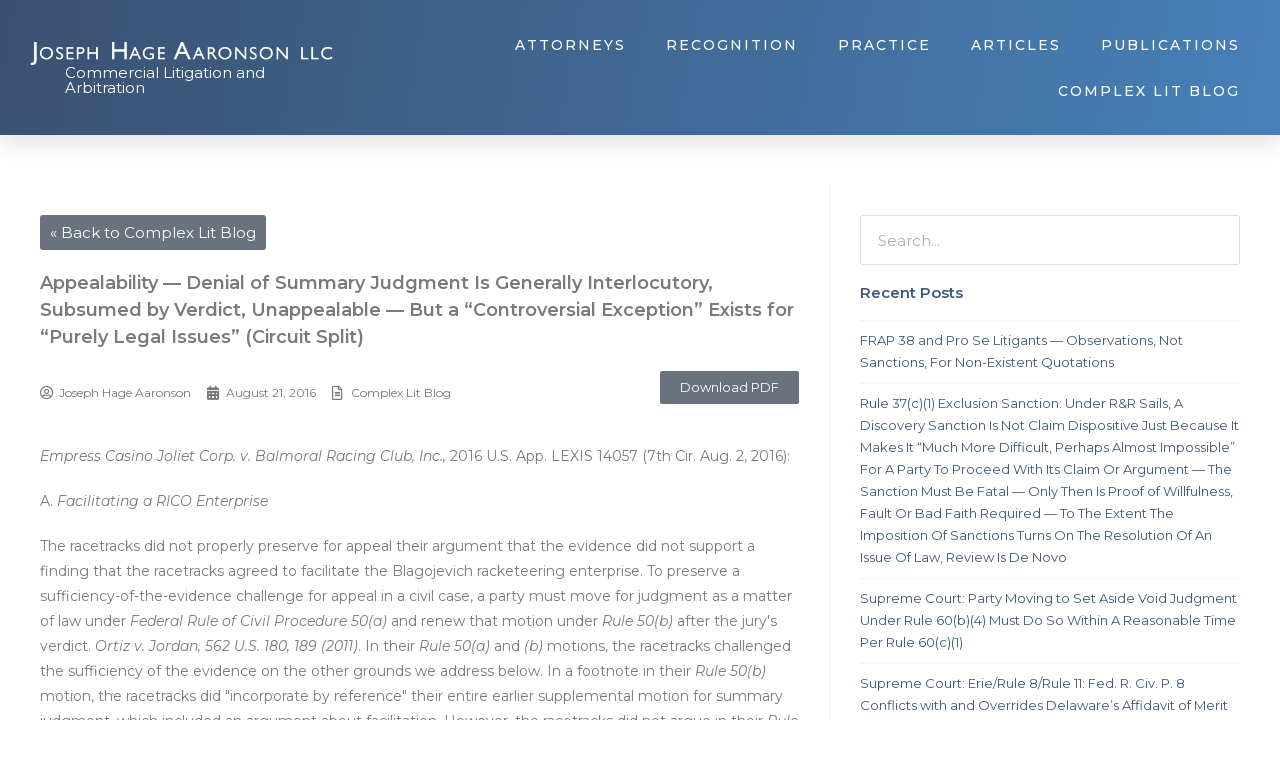

--- FILE ---
content_type: text/html; charset=UTF-8
request_url: https://jhany.com/2016/08/21/appealability-denial-of-summary-judgment-is-generally-interlocutory-subsumed-by-verdict-unappealable-but-a-controversial-exception-exists-for-purely-le/
body_size: 18759
content:
<!doctype html>
<html lang="en-US" prefix="og: https://ogp.me/ns#">
<head>
	<meta charset="UTF-8">
	<meta name="viewport" content="width=device-width, initial-scale=1">
	<link rel="profile" href="https://gmpg.org/xfn/11">
		<style>img:is([sizes="auto" i], [sizes^="auto," i]) { contain-intrinsic-size: 3000px 1500px }</style>
	
<!-- Search Engine Optimization by Rank Math - https://rankmath.com/ -->
<title>Appealability — Denial of Summary Judgment Is Generally Interlocutory, Subsumed by Verdict, Unappealable — But a “Controversial Exception” Exists for “Purely Legal Issues” (Circuit Split) - Joseph Hage Aaronson</title>
<meta name="description" content="Empress Casino Joliet Corp. v. Balmoral Racing Club, Inc., 2016 U.S. App. LEXIS 14057 (7th Cir. Aug. 2, 2016):"/>
<meta name="robots" content="follow, index, max-snippet:-1, max-video-preview:-1, max-image-preview:large"/>
<link rel="canonical" href="https://jhany.com/2016/08/21/appealability-denial-of-summary-judgment-is-generally-interlocutory-subsumed-by-verdict-unappealable-but-a-controversial-exception-exists-for-purely-le/" />
<meta property="og:locale" content="en_US" />
<meta property="og:type" content="article" />
<meta property="og:title" content="Appealability — Denial of Summary Judgment Is Generally Interlocutory, Subsumed by Verdict, Unappealable — But a “Controversial Exception” Exists for “Purely Legal Issues” (Circuit Split) - Joseph Hage Aaronson" />
<meta property="og:description" content="Empress Casino Joliet Corp. v. Balmoral Racing Club, Inc., 2016 U.S. App. LEXIS 14057 (7th Cir. Aug. 2, 2016):" />
<meta property="og:url" content="https://jhany.com/2016/08/21/appealability-denial-of-summary-judgment-is-generally-interlocutory-subsumed-by-verdict-unappealable-but-a-controversial-exception-exists-for-purely-le/" />
<meta property="og:site_name" content="Joseph Hage Aaronson" />
<meta property="article:section" content="Complex Lit Blog" />
<meta property="og:image" content="https://jhany.com/wp-content/uploads/2020/10/opengraph.png" />
<meta property="og:image:secure_url" content="https://jhany.com/wp-content/uploads/2020/10/opengraph.png" />
<meta property="og:image:width" content="1200" />
<meta property="og:image:height" content="630" />
<meta property="og:image:alt" content="New York Attorneys JHA handles range the gamut of complex financial and commercial litigation and arbitration, including securities, RICO, corporate and contract disputes, credit default swaps, derivatives, and class, mass, and derivative actions. The firm also represents law firms in major disputes." />
<meta property="og:image:type" content="image/png" />
<meta property="article:published_time" content="2016-08-21T00:00:00+00:00" />
<meta name="twitter:card" content="summary_large_image" />
<meta name="twitter:title" content="Appealability — Denial of Summary Judgment Is Generally Interlocutory, Subsumed by Verdict, Unappealable — But a “Controversial Exception” Exists for “Purely Legal Issues” (Circuit Split) - Joseph Hage Aaronson" />
<meta name="twitter:description" content="Empress Casino Joliet Corp. v. Balmoral Racing Club, Inc., 2016 U.S. App. LEXIS 14057 (7th Cir. Aug. 2, 2016):" />
<meta name="twitter:image" content="https://jhany.com/wp-content/uploads/2020/10/opengraph.png" />
<meta name="twitter:label1" content="Written by" />
<meta name="twitter:data1" content="Joseph Hage Aaronson" />
<meta name="twitter:label2" content="Time to read" />
<meta name="twitter:data2" content="2 minutes" />
<script type="application/ld+json" class="rank-math-schema">{"@context":"https://schema.org","@graph":[{"@type":"Organization","@id":"https://jhany.com/#organization","name":"Joseph Hage Aaronson","url":"https://jhany.com","logo":{"@type":"ImageObject","@id":"https://jhany.com/#logo","url":"https://jhanywebsite.azurewebsites.net/wp-content/uploads/2020/10/jha-logo-fallback.png","contentUrl":"https://jhanywebsite.azurewebsites.net/wp-content/uploads/2020/10/jha-logo-fallback.png","caption":"Joseph Hage Aaronson","inLanguage":"en-US","width":"700","height":"700"}},{"@type":"WebSite","@id":"https://jhany.com/#website","url":"https://jhany.com","name":"Joseph Hage Aaronson","publisher":{"@id":"https://jhany.com/#organization"},"inLanguage":"en-US"},{"@type":"ImageObject","@id":"https://jhany.com/wp-content/uploads/2020/10/opengraph.png","url":"https://jhany.com/wp-content/uploads/2020/10/opengraph.png","width":"1200","height":"630","caption":"New York Attorneys JHA handles range the gamut of complex financial and commercial litigation and arbitration, including securities, RICO, corporate and contract disputes, credit default swaps, derivatives, and class, mass, and derivative actions. The firm also represents law firms in major disputes.","inLanguage":"en-US"},{"@type":"WebPage","@id":"https://jhany.com/2016/08/21/appealability-denial-of-summary-judgment-is-generally-interlocutory-subsumed-by-verdict-unappealable-but-a-controversial-exception-exists-for-purely-le/#webpage","url":"https://jhany.com/2016/08/21/appealability-denial-of-summary-judgment-is-generally-interlocutory-subsumed-by-verdict-unappealable-but-a-controversial-exception-exists-for-purely-le/","name":"Appealability \u2014 Denial of Summary Judgment Is Generally Interlocutory, Subsumed by Verdict, Unappealable \u2014 But a \u201cControversial Exception\u201d Exists for \u201cPurely Legal Issues\u201d (Circuit Split) - Joseph Hage Aaronson","datePublished":"2016-08-21T00:00:00+00:00","dateModified":"2016-08-21T00:00:00+00:00","isPartOf":{"@id":"https://jhany.com/#website"},"primaryImageOfPage":{"@id":"https://jhany.com/wp-content/uploads/2020/10/opengraph.png"},"inLanguage":"en-US"},{"@type":"Person","@id":"https://jhany.com/author/jha_admin/","name":"Joseph Hage Aaronson","url":"https://jhany.com/author/jha_admin/","image":{"@type":"ImageObject","@id":"https://secure.gravatar.com/avatar/1f680659f61f433076a0ecdb23b9002e4dcbebad4f69a328003ed6373f631e7f?s=96&amp;r=g","url":"https://secure.gravatar.com/avatar/1f680659f61f433076a0ecdb23b9002e4dcbebad4f69a328003ed6373f631e7f?s=96&amp;r=g","caption":"Joseph Hage Aaronson","inLanguage":"en-US"},"sameAs":["http://jhany.com"],"worksFor":{"@id":"https://jhany.com/#organization"}},{"@type":"BlogPosting","headline":"Appealability \u2014 Denial of Summary Judgment Is Generally Interlocutory, Subsumed by Verdict, Unappealable \u2014","datePublished":"2016-08-21T00:00:00+00:00","dateModified":"2016-08-21T00:00:00+00:00","articleSection":"Complex Lit Blog","author":{"@id":"https://jhany.com/author/jha_admin/","name":"Joseph Hage Aaronson"},"publisher":{"@id":"https://jhany.com/#organization"},"description":"Empress Casino Joliet Corp. v. Balmoral Racing Club, Inc., 2016 U.S. App. LEXIS 14057 (7th Cir. Aug. 2, 2016):","name":"Appealability \u2014 Denial of Summary Judgment Is Generally Interlocutory, Subsumed by Verdict, Unappealable \u2014","@id":"https://jhany.com/2016/08/21/appealability-denial-of-summary-judgment-is-generally-interlocutory-subsumed-by-verdict-unappealable-but-a-controversial-exception-exists-for-purely-le/#richSnippet","isPartOf":{"@id":"https://jhany.com/2016/08/21/appealability-denial-of-summary-judgment-is-generally-interlocutory-subsumed-by-verdict-unappealable-but-a-controversial-exception-exists-for-purely-le/#webpage"},"image":{"@id":"https://jhany.com/wp-content/uploads/2020/10/opengraph.png"},"inLanguage":"en-US","mainEntityOfPage":{"@id":"https://jhany.com/2016/08/21/appealability-denial-of-summary-judgment-is-generally-interlocutory-subsumed-by-verdict-unappealable-but-a-controversial-exception-exists-for-purely-le/#webpage"}}]}</script>
<!-- /Rank Math WordPress SEO plugin -->

<link rel='dns-prefetch' href='//jhany.com' />
<link rel='dns-prefetch' href='//unpkg.com' />
<link rel="alternate" type="application/rss+xml" title="Joseph Hage Aaronson &raquo; Feed" href="https://jhany.com/feed/" />
<link rel="alternate" type="application/rss+xml" title="Joseph Hage Aaronson &raquo; Comments Feed" href="https://jhany.com/comments/feed/" />
<script>
window._wpemojiSettings = {"baseUrl":"https:\/\/s.w.org\/images\/core\/emoji\/16.0.1\/72x72\/","ext":".png","svgUrl":"https:\/\/s.w.org\/images\/core\/emoji\/16.0.1\/svg\/","svgExt":".svg","source":{"concatemoji":"https:\/\/jhany.com\/wp-includes\/js\/wp-emoji-release.min.js?ver=6.8.3"}};
/*! This file is auto-generated */
!function(s,n){var o,i,e;function c(e){try{var t={supportTests:e,timestamp:(new Date).valueOf()};sessionStorage.setItem(o,JSON.stringify(t))}catch(e){}}function p(e,t,n){e.clearRect(0,0,e.canvas.width,e.canvas.height),e.fillText(t,0,0);var t=new Uint32Array(e.getImageData(0,0,e.canvas.width,e.canvas.height).data),a=(e.clearRect(0,0,e.canvas.width,e.canvas.height),e.fillText(n,0,0),new Uint32Array(e.getImageData(0,0,e.canvas.width,e.canvas.height).data));return t.every(function(e,t){return e===a[t]})}function u(e,t){e.clearRect(0,0,e.canvas.width,e.canvas.height),e.fillText(t,0,0);for(var n=e.getImageData(16,16,1,1),a=0;a<n.data.length;a++)if(0!==n.data[a])return!1;return!0}function f(e,t,n,a){switch(t){case"flag":return n(e,"\ud83c\udff3\ufe0f\u200d\u26a7\ufe0f","\ud83c\udff3\ufe0f\u200b\u26a7\ufe0f")?!1:!n(e,"\ud83c\udde8\ud83c\uddf6","\ud83c\udde8\u200b\ud83c\uddf6")&&!n(e,"\ud83c\udff4\udb40\udc67\udb40\udc62\udb40\udc65\udb40\udc6e\udb40\udc67\udb40\udc7f","\ud83c\udff4\u200b\udb40\udc67\u200b\udb40\udc62\u200b\udb40\udc65\u200b\udb40\udc6e\u200b\udb40\udc67\u200b\udb40\udc7f");case"emoji":return!a(e,"\ud83e\udedf")}return!1}function g(e,t,n,a){var r="undefined"!=typeof WorkerGlobalScope&&self instanceof WorkerGlobalScope?new OffscreenCanvas(300,150):s.createElement("canvas"),o=r.getContext("2d",{willReadFrequently:!0}),i=(o.textBaseline="top",o.font="600 32px Arial",{});return e.forEach(function(e){i[e]=t(o,e,n,a)}),i}function t(e){var t=s.createElement("script");t.src=e,t.defer=!0,s.head.appendChild(t)}"undefined"!=typeof Promise&&(o="wpEmojiSettingsSupports",i=["flag","emoji"],n.supports={everything:!0,everythingExceptFlag:!0},e=new Promise(function(e){s.addEventListener("DOMContentLoaded",e,{once:!0})}),new Promise(function(t){var n=function(){try{var e=JSON.parse(sessionStorage.getItem(o));if("object"==typeof e&&"number"==typeof e.timestamp&&(new Date).valueOf()<e.timestamp+604800&&"object"==typeof e.supportTests)return e.supportTests}catch(e){}return null}();if(!n){if("undefined"!=typeof Worker&&"undefined"!=typeof OffscreenCanvas&&"undefined"!=typeof URL&&URL.createObjectURL&&"undefined"!=typeof Blob)try{var e="postMessage("+g.toString()+"("+[JSON.stringify(i),f.toString(),p.toString(),u.toString()].join(",")+"));",a=new Blob([e],{type:"text/javascript"}),r=new Worker(URL.createObjectURL(a),{name:"wpTestEmojiSupports"});return void(r.onmessage=function(e){c(n=e.data),r.terminate(),t(n)})}catch(e){}c(n=g(i,f,p,u))}t(n)}).then(function(e){for(var t in e)n.supports[t]=e[t],n.supports.everything=n.supports.everything&&n.supports[t],"flag"!==t&&(n.supports.everythingExceptFlag=n.supports.everythingExceptFlag&&n.supports[t]);n.supports.everythingExceptFlag=n.supports.everythingExceptFlag&&!n.supports.flag,n.DOMReady=!1,n.readyCallback=function(){n.DOMReady=!0}}).then(function(){return e}).then(function(){var e;n.supports.everything||(n.readyCallback(),(e=n.source||{}).concatemoji?t(e.concatemoji):e.wpemoji&&e.twemoji&&(t(e.twemoji),t(e.wpemoji)))}))}((window,document),window._wpemojiSettings);
</script>
<style id='wp-emoji-styles-inline-css'>

	img.wp-smiley, img.emoji {
		display: inline !important;
		border: none !important;
		box-shadow: none !important;
		height: 1em !important;
		width: 1em !important;
		margin: 0 0.07em !important;
		vertical-align: -0.1em !important;
		background: none !important;
		padding: 0 !important;
	}
</style>
<link rel='stylesheet' id='wp-block-library-css' href='https://jhany.com/wp-includes/css/dist/block-library/style.min.css?ver=6.8.3' media='all' />
<style id='global-styles-inline-css'>
:root{--wp--preset--aspect-ratio--square: 1;--wp--preset--aspect-ratio--4-3: 4/3;--wp--preset--aspect-ratio--3-4: 3/4;--wp--preset--aspect-ratio--3-2: 3/2;--wp--preset--aspect-ratio--2-3: 2/3;--wp--preset--aspect-ratio--16-9: 16/9;--wp--preset--aspect-ratio--9-16: 9/16;--wp--preset--color--black: #000000;--wp--preset--color--cyan-bluish-gray: #abb8c3;--wp--preset--color--white: #ffffff;--wp--preset--color--pale-pink: #f78da7;--wp--preset--color--vivid-red: #cf2e2e;--wp--preset--color--luminous-vivid-orange: #ff6900;--wp--preset--color--luminous-vivid-amber: #fcb900;--wp--preset--color--light-green-cyan: #7bdcb5;--wp--preset--color--vivid-green-cyan: #00d084;--wp--preset--color--pale-cyan-blue: #8ed1fc;--wp--preset--color--vivid-cyan-blue: #0693e3;--wp--preset--color--vivid-purple: #9b51e0;--wp--preset--gradient--vivid-cyan-blue-to-vivid-purple: linear-gradient(135deg,rgba(6,147,227,1) 0%,rgb(155,81,224) 100%);--wp--preset--gradient--light-green-cyan-to-vivid-green-cyan: linear-gradient(135deg,rgb(122,220,180) 0%,rgb(0,208,130) 100%);--wp--preset--gradient--luminous-vivid-amber-to-luminous-vivid-orange: linear-gradient(135deg,rgba(252,185,0,1) 0%,rgba(255,105,0,1) 100%);--wp--preset--gradient--luminous-vivid-orange-to-vivid-red: linear-gradient(135deg,rgba(255,105,0,1) 0%,rgb(207,46,46) 100%);--wp--preset--gradient--very-light-gray-to-cyan-bluish-gray: linear-gradient(135deg,rgb(238,238,238) 0%,rgb(169,184,195) 100%);--wp--preset--gradient--cool-to-warm-spectrum: linear-gradient(135deg,rgb(74,234,220) 0%,rgb(151,120,209) 20%,rgb(207,42,186) 40%,rgb(238,44,130) 60%,rgb(251,105,98) 80%,rgb(254,248,76) 100%);--wp--preset--gradient--blush-light-purple: linear-gradient(135deg,rgb(255,206,236) 0%,rgb(152,150,240) 100%);--wp--preset--gradient--blush-bordeaux: linear-gradient(135deg,rgb(254,205,165) 0%,rgb(254,45,45) 50%,rgb(107,0,62) 100%);--wp--preset--gradient--luminous-dusk: linear-gradient(135deg,rgb(255,203,112) 0%,rgb(199,81,192) 50%,rgb(65,88,208) 100%);--wp--preset--gradient--pale-ocean: linear-gradient(135deg,rgb(255,245,203) 0%,rgb(182,227,212) 50%,rgb(51,167,181) 100%);--wp--preset--gradient--electric-grass: linear-gradient(135deg,rgb(202,248,128) 0%,rgb(113,206,126) 100%);--wp--preset--gradient--midnight: linear-gradient(135deg,rgb(2,3,129) 0%,rgb(40,116,252) 100%);--wp--preset--font-size--small: 13px;--wp--preset--font-size--medium: 20px;--wp--preset--font-size--large: 36px;--wp--preset--font-size--x-large: 42px;--wp--preset--spacing--20: 0.44rem;--wp--preset--spacing--30: 0.67rem;--wp--preset--spacing--40: 1rem;--wp--preset--spacing--50: 1.5rem;--wp--preset--spacing--60: 2.25rem;--wp--preset--spacing--70: 3.38rem;--wp--preset--spacing--80: 5.06rem;--wp--preset--shadow--natural: 6px 6px 9px rgba(0, 0, 0, 0.2);--wp--preset--shadow--deep: 12px 12px 50px rgba(0, 0, 0, 0.4);--wp--preset--shadow--sharp: 6px 6px 0px rgba(0, 0, 0, 0.2);--wp--preset--shadow--outlined: 6px 6px 0px -3px rgba(255, 255, 255, 1), 6px 6px rgba(0, 0, 0, 1);--wp--preset--shadow--crisp: 6px 6px 0px rgba(0, 0, 0, 1);}:root { --wp--style--global--content-size: 800px;--wp--style--global--wide-size: 1200px; }:where(body) { margin: 0; }.wp-site-blocks > .alignleft { float: left; margin-right: 2em; }.wp-site-blocks > .alignright { float: right; margin-left: 2em; }.wp-site-blocks > .aligncenter { justify-content: center; margin-left: auto; margin-right: auto; }:where(.wp-site-blocks) > * { margin-block-start: 24px; margin-block-end: 0; }:where(.wp-site-blocks) > :first-child { margin-block-start: 0; }:where(.wp-site-blocks) > :last-child { margin-block-end: 0; }:root { --wp--style--block-gap: 24px; }:root :where(.is-layout-flow) > :first-child{margin-block-start: 0;}:root :where(.is-layout-flow) > :last-child{margin-block-end: 0;}:root :where(.is-layout-flow) > *{margin-block-start: 24px;margin-block-end: 0;}:root :where(.is-layout-constrained) > :first-child{margin-block-start: 0;}:root :where(.is-layout-constrained) > :last-child{margin-block-end: 0;}:root :where(.is-layout-constrained) > *{margin-block-start: 24px;margin-block-end: 0;}:root :where(.is-layout-flex){gap: 24px;}:root :where(.is-layout-grid){gap: 24px;}.is-layout-flow > .alignleft{float: left;margin-inline-start: 0;margin-inline-end: 2em;}.is-layout-flow > .alignright{float: right;margin-inline-start: 2em;margin-inline-end: 0;}.is-layout-flow > .aligncenter{margin-left: auto !important;margin-right: auto !important;}.is-layout-constrained > .alignleft{float: left;margin-inline-start: 0;margin-inline-end: 2em;}.is-layout-constrained > .alignright{float: right;margin-inline-start: 2em;margin-inline-end: 0;}.is-layout-constrained > .aligncenter{margin-left: auto !important;margin-right: auto !important;}.is-layout-constrained > :where(:not(.alignleft):not(.alignright):not(.alignfull)){max-width: var(--wp--style--global--content-size);margin-left: auto !important;margin-right: auto !important;}.is-layout-constrained > .alignwide{max-width: var(--wp--style--global--wide-size);}body .is-layout-flex{display: flex;}.is-layout-flex{flex-wrap: wrap;align-items: center;}.is-layout-flex > :is(*, div){margin: 0;}body .is-layout-grid{display: grid;}.is-layout-grid > :is(*, div){margin: 0;}body{padding-top: 0px;padding-right: 0px;padding-bottom: 0px;padding-left: 0px;}a:where(:not(.wp-element-button)){text-decoration: underline;}:root :where(.wp-element-button, .wp-block-button__link){background-color: #32373c;border-width: 0;color: #fff;font-family: inherit;font-size: inherit;line-height: inherit;padding: calc(0.667em + 2px) calc(1.333em + 2px);text-decoration: none;}.has-black-color{color: var(--wp--preset--color--black) !important;}.has-cyan-bluish-gray-color{color: var(--wp--preset--color--cyan-bluish-gray) !important;}.has-white-color{color: var(--wp--preset--color--white) !important;}.has-pale-pink-color{color: var(--wp--preset--color--pale-pink) !important;}.has-vivid-red-color{color: var(--wp--preset--color--vivid-red) !important;}.has-luminous-vivid-orange-color{color: var(--wp--preset--color--luminous-vivid-orange) !important;}.has-luminous-vivid-amber-color{color: var(--wp--preset--color--luminous-vivid-amber) !important;}.has-light-green-cyan-color{color: var(--wp--preset--color--light-green-cyan) !important;}.has-vivid-green-cyan-color{color: var(--wp--preset--color--vivid-green-cyan) !important;}.has-pale-cyan-blue-color{color: var(--wp--preset--color--pale-cyan-blue) !important;}.has-vivid-cyan-blue-color{color: var(--wp--preset--color--vivid-cyan-blue) !important;}.has-vivid-purple-color{color: var(--wp--preset--color--vivid-purple) !important;}.has-black-background-color{background-color: var(--wp--preset--color--black) !important;}.has-cyan-bluish-gray-background-color{background-color: var(--wp--preset--color--cyan-bluish-gray) !important;}.has-white-background-color{background-color: var(--wp--preset--color--white) !important;}.has-pale-pink-background-color{background-color: var(--wp--preset--color--pale-pink) !important;}.has-vivid-red-background-color{background-color: var(--wp--preset--color--vivid-red) !important;}.has-luminous-vivid-orange-background-color{background-color: var(--wp--preset--color--luminous-vivid-orange) !important;}.has-luminous-vivid-amber-background-color{background-color: var(--wp--preset--color--luminous-vivid-amber) !important;}.has-light-green-cyan-background-color{background-color: var(--wp--preset--color--light-green-cyan) !important;}.has-vivid-green-cyan-background-color{background-color: var(--wp--preset--color--vivid-green-cyan) !important;}.has-pale-cyan-blue-background-color{background-color: var(--wp--preset--color--pale-cyan-blue) !important;}.has-vivid-cyan-blue-background-color{background-color: var(--wp--preset--color--vivid-cyan-blue) !important;}.has-vivid-purple-background-color{background-color: var(--wp--preset--color--vivid-purple) !important;}.has-black-border-color{border-color: var(--wp--preset--color--black) !important;}.has-cyan-bluish-gray-border-color{border-color: var(--wp--preset--color--cyan-bluish-gray) !important;}.has-white-border-color{border-color: var(--wp--preset--color--white) !important;}.has-pale-pink-border-color{border-color: var(--wp--preset--color--pale-pink) !important;}.has-vivid-red-border-color{border-color: var(--wp--preset--color--vivid-red) !important;}.has-luminous-vivid-orange-border-color{border-color: var(--wp--preset--color--luminous-vivid-orange) !important;}.has-luminous-vivid-amber-border-color{border-color: var(--wp--preset--color--luminous-vivid-amber) !important;}.has-light-green-cyan-border-color{border-color: var(--wp--preset--color--light-green-cyan) !important;}.has-vivid-green-cyan-border-color{border-color: var(--wp--preset--color--vivid-green-cyan) !important;}.has-pale-cyan-blue-border-color{border-color: var(--wp--preset--color--pale-cyan-blue) !important;}.has-vivid-cyan-blue-border-color{border-color: var(--wp--preset--color--vivid-cyan-blue) !important;}.has-vivid-purple-border-color{border-color: var(--wp--preset--color--vivid-purple) !important;}.has-vivid-cyan-blue-to-vivid-purple-gradient-background{background: var(--wp--preset--gradient--vivid-cyan-blue-to-vivid-purple) !important;}.has-light-green-cyan-to-vivid-green-cyan-gradient-background{background: var(--wp--preset--gradient--light-green-cyan-to-vivid-green-cyan) !important;}.has-luminous-vivid-amber-to-luminous-vivid-orange-gradient-background{background: var(--wp--preset--gradient--luminous-vivid-amber-to-luminous-vivid-orange) !important;}.has-luminous-vivid-orange-to-vivid-red-gradient-background{background: var(--wp--preset--gradient--luminous-vivid-orange-to-vivid-red) !important;}.has-very-light-gray-to-cyan-bluish-gray-gradient-background{background: var(--wp--preset--gradient--very-light-gray-to-cyan-bluish-gray) !important;}.has-cool-to-warm-spectrum-gradient-background{background: var(--wp--preset--gradient--cool-to-warm-spectrum) !important;}.has-blush-light-purple-gradient-background{background: var(--wp--preset--gradient--blush-light-purple) !important;}.has-blush-bordeaux-gradient-background{background: var(--wp--preset--gradient--blush-bordeaux) !important;}.has-luminous-dusk-gradient-background{background: var(--wp--preset--gradient--luminous-dusk) !important;}.has-pale-ocean-gradient-background{background: var(--wp--preset--gradient--pale-ocean) !important;}.has-electric-grass-gradient-background{background: var(--wp--preset--gradient--electric-grass) !important;}.has-midnight-gradient-background{background: var(--wp--preset--gradient--midnight) !important;}.has-small-font-size{font-size: var(--wp--preset--font-size--small) !important;}.has-medium-font-size{font-size: var(--wp--preset--font-size--medium) !important;}.has-large-font-size{font-size: var(--wp--preset--font-size--large) !important;}.has-x-large-font-size{font-size: var(--wp--preset--font-size--x-large) !important;}
:root :where(.wp-block-pullquote){font-size: 1.5em;line-height: 1.6;}
</style>
<link rel='stylesheet' id='app_service_email-css' href='https://jhany.com/wp-content/plugins/app_service_email/public/css/app_service_email-public.css?ver=1.0.0' media='all' />
<link rel='stylesheet' id='gb-bot-styles-css' href='https://jhany.com/wp-content/plugins/gb-bot/assets/styles/main.css?ver=1.3.7' media='all' />
<link rel='stylesheet' id='gb-style-css' href='https://jhany.com/wp-content/themes/gb-proactive/style.css?ver=1.0' media='all' />
<link rel='stylesheet' id='hello-elementor-header-footer-css' href='https://jhany.com/wp-content/themes/hello-elementor/assets/css/header-footer.css?ver=3.4.5' media='all' />
<link rel='stylesheet' id='elementor-icons-css' href='https://jhany.com/wp-content/plugins/elementor/assets/lib/eicons/css/elementor-icons.min.css?ver=5.21.0' media='all' />
<link rel='stylesheet' id='elementor-frontend-css' href='https://jhany.com/wp-content/plugins/elementor/assets/css/frontend.min.css?ver=3.15.2' media='all' />
<link rel='stylesheet' id='swiper-css' href='https://jhany.com/wp-content/plugins/elementor/assets/lib/swiper/css/swiper.min.css?ver=5.3.6' media='all' />
<link rel='stylesheet' id='elementor-post-44-css' href='https://jhany.com/wp-content/uploads/elementor/css/post-44.css?ver=1761043547' media='all' />
<link rel='stylesheet' id='dashicons-css' href='https://jhany.com/wp-includes/css/dashicons.min.css?ver=6.8.3' media='all' />
<link rel='stylesheet' id='elementor-pro-css' href='https://jhany.com/wp-content/plugins/elementor-pro/assets/css/frontend.min.css?ver=3.12.3' media='all' />
<link rel='stylesheet' id='elementor-post-17940-css' href='https://jhany.com/wp-content/uploads/elementor/css/post-17940.css?ver=1761043545' media='all' />
<link rel='stylesheet' id='elementor-post-17944-css' href='https://jhany.com/wp-content/uploads/elementor/css/post-17944.css?ver=1761043548' media='all' />
<link rel='stylesheet' id='elementor-post-17935-css' href='https://jhany.com/wp-content/uploads/elementor/css/post-17935.css?ver=1761043607' media='all' />
<link rel='stylesheet' id='google-fonts-1-css' href='https://fonts.googleapis.com/css?family=Montserrat%3A100%2C100italic%2C200%2C200italic%2C300%2C300italic%2C400%2C400italic%2C500%2C500italic%2C600%2C600italic%2C700%2C700italic%2C800%2C800italic%2C900%2C900italic&#038;display=auto&#038;ver=6.8.3' media='all' />
<link rel='stylesheet' id='elementor-icons-shared-0-css' href='https://jhany.com/wp-content/plugins/elementor/assets/lib/font-awesome/css/fontawesome.min.css?ver=5.15.3' media='all' />
<link rel='stylesheet' id='elementor-icons-fa-solid-css' href='https://jhany.com/wp-content/plugins/elementor/assets/lib/font-awesome/css/solid.min.css?ver=5.15.3' media='all' />
<link rel='stylesheet' id='elementor-icons-fa-regular-css' href='https://jhany.com/wp-content/plugins/elementor/assets/lib/font-awesome/css/regular.min.css?ver=5.15.3' media='all' />
<link rel="preconnect" href="https://fonts.gstatic.com/" crossorigin><script src="https://jhany.com/wp-includes/js/jquery/jquery.min.js?ver=3.7.1" id="jquery-core-js"></script>
<script src="https://jhany.com/wp-includes/js/jquery/jquery-migrate.min.js?ver=3.4.1" id="jquery-migrate-js"></script>
<script src="https://jhany.com/wp-content/plugins/app_service_email/public/js/app_service_email-public.js?ver=1.0.0" id="app_service_email-js"></script>
<script src="https://jhany.com/wp-content/plugins/gb-bot/assets/scripts/frontend.js?ver=1.3.7" id="gb-bot-frontend-js"></script>
<script defer src="//unpkg.com/alpinejs@3.5.0" id="gb-alpinejs-js"></script>
<link rel="https://api.w.org/" href="https://jhany.com/wp-json/" /><link rel="alternate" title="JSON" type="application/json" href="https://jhany.com/wp-json/wp/v2/posts/14179" /><link rel="EditURI" type="application/rsd+xml" title="RSD" href="https://jhany.com/xmlrpc.php?rsd" />
<meta name="generator" content="WordPress 6.8.3" />
<link rel='shortlink' href='https://jhany.com/?p=14179' />
<link rel="alternate" title="oEmbed (JSON)" type="application/json+oembed" href="https://jhany.com/wp-json/oembed/1.0/embed?url=https%3A%2F%2Fjhany.com%2F2016%2F08%2F21%2Fappealability-denial-of-summary-judgment-is-generally-interlocutory-subsumed-by-verdict-unappealable-but-a-controversial-exception-exists-for-purely-le%2F" />
<link rel="alternate" title="oEmbed (XML)" type="text/xml+oembed" href="https://jhany.com/wp-json/oembed/1.0/embed?url=https%3A%2F%2Fjhany.com%2F2016%2F08%2F21%2Fappealability-denial-of-summary-judgment-is-generally-interlocutory-subsumed-by-verdict-unappealable-but-a-controversial-exception-exists-for-purely-le%2F&#038;format=xml" />
<!-- Google Tag Manager -->
<script>(function(w,d,s,l,i){w[l]=w[l]||[];w[l].push({'gtm.start':
new Date().getTime(),event:'gtm.js'});var f=d.getElementsByTagName(s)[0],
j=d.createElement(s),dl=l!='dataLayer'?'&l='+l:'';j.async=true;j.src=
'https://www.googletagmanager.com/gtm.js?id='+i+dl;f.parentNode.insertBefore(j,f);
})(window,document,'script','dataLayer','GTM-PJCP6PX');</script>
<!-- End Google Tag Manager --><meta name="generator" content="Elementor 3.15.2; features: e_dom_optimization, e_optimized_assets_loading, additional_custom_breakpoints; settings: css_print_method-external, google_font-enabled, font_display-auto">
<link rel="icon" href="https://jhany.com/wp-content/uploads/2020/08/JHA_LLC_Logo.svg" sizes="32x32" />
<link rel="icon" href="https://jhany.com/wp-content/uploads/2020/08/JHA_LLC_Logo.svg" sizes="192x192" />
<link rel="apple-touch-icon" href="https://jhany.com/wp-content/uploads/2020/08/JHA_LLC_Logo.svg" />
<meta name="msapplication-TileImage" content="https://jhany.com/wp-content/uploads/2020/08/JHA_LLC_Logo.svg" />
</head>
<body class="wp-singular post-template-default single single-post postid-14179 single-format-standard wp-embed-responsive wp-theme-hello-elementor wp-child-theme-gb-proactive hello-elementor-default elementor-default elementor-template-full-width elementor-kit-44 elementor-page-17935">

<!-- Google Tag Manager (noscript) -->
<noscript><iframe src="https://www.googletagmanager.com/ns.html?id=GTM-PJCP6PX"
height="0" width="0" style="display:none;visibility:hidden"></iframe></noscript>
<!-- End Google Tag Manager (noscript) -->
<a class="skip-link screen-reader-text" href="#content">Skip to content</a>

		<div data-elementor-type="header" data-elementor-id="17940" class="elementor elementor-17940 elementor-location-header">
								<section data-dce-background-color="#3A5171" class="elementor-section elementor-top-section elementor-element elementor-element-28e10420 elementor-section-full_width hidden-on-print elementor-section-height-default elementor-section-height-default" data-id="28e10420" data-element_type="section" data-settings="{&quot;background_background&quot;:&quot;gradient&quot;,&quot;sticky&quot;:&quot;top&quot;,&quot;sticky_on&quot;:[&quot;desktop&quot;,&quot;tablet&quot;,&quot;mobile&quot;],&quot;sticky_offset&quot;:0,&quot;sticky_effects_offset&quot;:0}">
						<div class="elementor-container elementor-column-gap-no">
					<div class="elementor-column elementor-col-50 elementor-top-column elementor-element elementor-element-6cf544e0" data-id="6cf544e0" data-element_type="column">
			<div class="elementor-widget-wrap elementor-element-populated">
								<div class="elementor-element elementor-element-63d79fb1 elementor-widget elementor-widget-image" data-id="63d79fb1" data-element_type="widget" data-widget_type="image.default">
				<div class="elementor-widget-container">
																<a href="https://jhany.com">
							<img width="800" height="61" src="https://jhany.com/wp-content/uploads/2020/12/jha-logo.png" class="attachment-large size-large wp-image-17939" alt="New York Attorneys JHA handles range the gamut of complex financial and commercial litigation and arbitration, including securities, RICO, corporate and contract disputes, credit default swaps, derivatives, and class, mass, and derivative actions. The firm also represents law firms in major disputes." srcset="https://jhany.com/wp-content/uploads/2020/12/jha-logo.png 1000w, https://jhany.com/wp-content/uploads/2020/12/jha-logo-300x23.png 300w, https://jhany.com/wp-content/uploads/2020/12/jha-logo-768x58.png 768w" sizes="(max-width: 800px) 100vw, 800px" />								</a>
															</div>
				</div>
				<div class="elementor-element elementor-element-cddeed9 elementor-widget elementor-widget-heading" data-id="cddeed9" data-element_type="widget" data-widget_type="heading.default">
				<div class="elementor-widget-container">
			<h2 class="elementor-heading-title elementor-size-default">Commercial Litigation and Arbitration</h2>		</div>
				</div>
					</div>
		</div>
				<div class="elementor-column elementor-col-50 elementor-top-column elementor-element elementor-element-97c4954" data-id="97c4954" data-element_type="column">
			<div class="elementor-widget-wrap elementor-element-populated">
								<div class="elementor-element elementor-element-6f8cd949 elementor-nav-menu__align-right elementor-nav-menu--stretch elementor-nav-menu--dropdown-tablet elementor-nav-menu__text-align-aside elementor-nav-menu--toggle elementor-nav-menu--burger elementor-widget elementor-widget-nav-menu" data-id="6f8cd949" data-element_type="widget" data-settings="{&quot;full_width&quot;:&quot;stretch&quot;,&quot;submenu_icon&quot;:{&quot;value&quot;:&quot;&lt;i class=\&quot;fas fa-chevron-down\&quot;&gt;&lt;\/i&gt;&quot;,&quot;library&quot;:&quot;fa-solid&quot;},&quot;layout&quot;:&quot;horizontal&quot;,&quot;toggle&quot;:&quot;burger&quot;}" data-widget_type="nav-menu.default">
				<div class="elementor-widget-container">
						<nav class="elementor-nav-menu--main elementor-nav-menu__container elementor-nav-menu--layout-horizontal e--pointer-underline e--animation-drop-in">
				<ul id="menu-1-6f8cd949" class="elementor-nav-menu"><li class="menu-item menu-item-type-custom menu-item-object-custom menu-item-12465"><a href="https://jhany.com/attorneys/" class="elementor-item">Attorneys</a></li>
<li class="menu-item menu-item-type-post_type menu-item-object-page menu-item-89"><a href="https://jhany.com/recognition/" class="elementor-item">Recognition</a></li>
<li class="menu-item menu-item-type-post_type menu-item-object-page menu-item-91"><a href="https://jhany.com/practice/" class="elementor-item">Practice</a></li>
<li class="menu-item menu-item-type-post_type menu-item-object-page menu-item-88"><a href="https://jhany.com/articles/" class="elementor-item">Articles</a></li>
<li class="menu-item menu-item-type-post_type menu-item-object-page menu-item-87"><a href="https://jhany.com/publications/" class="elementor-item">Publications</a></li>
<li class="menu-item menu-item-type-taxonomy menu-item-object-category current-post-ancestor current-menu-parent current-post-parent menu-item-12677"><a href="https://jhany.com/category/complex-lit-blog/" class="elementor-item">Complex Lit Blog</a></li>
</ul>			</nav>
					<div class="elementor-menu-toggle" role="button" tabindex="0" aria-label="Menu Toggle" aria-expanded="false">
			<i aria-hidden="true" role="presentation" class="elementor-menu-toggle__icon--open eicon-menu-bar"></i><i aria-hidden="true" role="presentation" class="elementor-menu-toggle__icon--close eicon-close"></i>			<span class="elementor-screen-only">Menu</span>
		</div>
					<nav class="elementor-nav-menu--dropdown elementor-nav-menu__container" aria-hidden="true">
				<ul id="menu-2-6f8cd949" class="elementor-nav-menu"><li class="menu-item menu-item-type-custom menu-item-object-custom menu-item-12465"><a href="https://jhany.com/attorneys/" class="elementor-item" tabindex="-1">Attorneys</a></li>
<li class="menu-item menu-item-type-post_type menu-item-object-page menu-item-89"><a href="https://jhany.com/recognition/" class="elementor-item" tabindex="-1">Recognition</a></li>
<li class="menu-item menu-item-type-post_type menu-item-object-page menu-item-91"><a href="https://jhany.com/practice/" class="elementor-item" tabindex="-1">Practice</a></li>
<li class="menu-item menu-item-type-post_type menu-item-object-page menu-item-88"><a href="https://jhany.com/articles/" class="elementor-item" tabindex="-1">Articles</a></li>
<li class="menu-item menu-item-type-post_type menu-item-object-page menu-item-87"><a href="https://jhany.com/publications/" class="elementor-item" tabindex="-1">Publications</a></li>
<li class="menu-item menu-item-type-taxonomy menu-item-object-category current-post-ancestor current-menu-parent current-post-parent menu-item-12677"><a href="https://jhany.com/category/complex-lit-blog/" class="elementor-item" tabindex="-1">Complex Lit Blog</a></li>
</ul>			</nav>
				</div>
				</div>
					</div>
		</div>
							</div>
		</section>
				<section class="elementor-section elementor-top-section elementor-element elementor-element-d050eea visible-on-print elementor-section-boxed elementor-section-height-default elementor-section-height-default" data-id="d050eea" data-element_type="section">
						<div class="elementor-container elementor-column-gap-default">
					<div class="elementor-column elementor-col-100 elementor-top-column elementor-element elementor-element-65912c4" data-id="65912c4" data-element_type="column">
			<div class="elementor-widget-wrap elementor-element-populated">
								<div class="elementor-element elementor-element-c3c8c55 for-print elementor-widget elementor-widget-image" data-id="c3c8c55" data-element_type="widget" data-widget_type="image.default">
				<div class="elementor-widget-container">
																<a href="https://jhany.com">
							<img width="300" height="23" src="https://jhany.com/wp-content/uploads/2020/12/jha-logo-dark-300x23.png" class="attachment-medium size-medium wp-image-18348" alt="New York Attorneys JHA handles range the gamut of complex financial and commercial litigation and arbitration, including securities, RICO, corporate and contract disputes, credit default swaps, derivatives, and class, mass, and derivative actions. The firm also represents law firms in major disputes." srcset="https://jhany.com/wp-content/uploads/2020/12/jha-logo-dark-300x23.png 300w, https://jhany.com/wp-content/uploads/2020/12/jha-logo-dark-768x58.png 768w, https://jhany.com/wp-content/uploads/2020/12/jha-logo-dark.png 1000w" sizes="(max-width: 300px) 100vw, 300px" />								</a>
															</div>
				</div>
				<div class="elementor-element elementor-element-80baa10 for-print elementor-widget elementor-widget-heading" data-id="80baa10" data-element_type="widget" data-widget_type="heading.default">
				<div class="elementor-widget-container">
			<span class="elementor-heading-title elementor-size-default"><span style="margin-top:-20px;display:block;text-align:center;font-size:15px;">Commercial Litigation and Arbitration</span></span>		</div>
				</div>
					</div>
		</div>
							</div>
		</section>
						</div>
				<div data-elementor-type="single-post" data-elementor-id="17935" class="elementor elementor-17935 elementor-location-single post-14179 post type-post status-publish format-standard hentry category-complex-lit-blog">
								<section class="elementor-section elementor-top-section elementor-element elementor-element-4700bcfe elementor-section-boxed elementor-section-height-default elementor-section-height-default" data-id="4700bcfe" data-element_type="section" id="elementor-page-content">
						<div class="elementor-container elementor-column-gap-default">
					<div class="elementor-column elementor-col-50 elementor-top-column elementor-element elementor-element-47eacdb8" data-id="47eacdb8" data-element_type="column">
			<div class="elementor-widget-wrap elementor-element-populated">
								<div class="elementor-element elementor-element-b6e766b elementor-widget elementor-widget-button" data-id="b6e766b" data-element_type="widget" data-widget_type="button.default">
				<div class="elementor-widget-container">
					<div class="elementor-button-wrapper">
			<a class="elementor-button elementor-button-link elementor-size-sm" href="https://jhanywebsite.azurewebsites.net/category/complex-lit-blog/">
						<span class="elementor-button-content-wrapper">
						<span class="elementor-button-text">« Back to Complex Lit Blog</span>
		</span>
					</a>
		</div>
				</div>
				</div>
				<div class="elementor-element elementor-element-329f7a03 for-print elementor-widget elementor-widget-theme-post-title elementor-page-title elementor-widget-heading" data-id="329f7a03" data-element_type="widget" data-widget_type="theme-post-title.default">
				<div class="elementor-widget-container">
			<h2 class="elementor-heading-title elementor-size-default">Appealability — Denial of Summary Judgment Is Generally Interlocutory, Subsumed by Verdict, Unappealable — But a “Controversial Exception” Exists for “Purely Legal Issues” (Circuit Split)</h2>		</div>
				</div>
				<section class="elementor-section elementor-inner-section elementor-element elementor-element-41f9225 elementor-section-boxed elementor-section-height-default elementor-section-height-default" data-id="41f9225" data-element_type="section">
						<div class="elementor-container elementor-column-gap-default">
					<div class="elementor-column elementor-col-50 elementor-inner-column elementor-element elementor-element-905fe1b" data-id="905fe1b" data-element_type="column">
			<div class="elementor-widget-wrap elementor-element-populated">
								<div class="elementor-element elementor-element-7aebcd03 elementor-widget elementor-widget-post-info" data-id="7aebcd03" data-element_type="widget" data-widget_type="post-info.default">
				<div class="elementor-widget-container">
					<ul class="elementor-inline-items elementor-icon-list-items elementor-post-info">
								<li class="elementor-icon-list-item elementor-repeater-item-87aba24 elementor-inline-item" itemprop="author">
						<a href="https://jhany.com/author/jha_admin/">
											<span class="elementor-icon-list-icon">
								<i aria-hidden="true" class="far fa-user-circle"></i>							</span>
									<span class="elementor-icon-list-text elementor-post-info__item elementor-post-info__item--type-author">
										Joseph Hage Aaronson					</span>
									</a>
				</li>
				<li class="elementor-icon-list-item elementor-repeater-item-687c072 elementor-inline-item" itemprop="datePublished">
						<a href="https://jhany.com/2016/08/21/">
											<span class="elementor-icon-list-icon">
								<i aria-hidden="true" class="fas fa-calendar-alt"></i>							</span>
									<span class="elementor-icon-list-text elementor-post-info__item elementor-post-info__item--type-date">
										August 21, 2016					</span>
									</a>
				</li>
				<li class="elementor-icon-list-item elementor-repeater-item-0e0301c elementor-inline-item" itemprop="about">
										<span class="elementor-icon-list-icon">
								<i aria-hidden="true" class="far fa-file-alt"></i>							</span>
									<span class="elementor-icon-list-text elementor-post-info__item elementor-post-info__item--type-terms">
										<span class="elementor-post-info__terms-list">
				<a href="https://jhany.com/category/complex-lit-blog/" class="elementor-post-info__terms-list-item">Complex Lit Blog</a>				</span>
					</span>
								</li>
				</ul>
				</div>
				</div>
					</div>
		</div>
				<div class="elementor-column elementor-col-50 elementor-inner-column elementor-element elementor-element-20c482b" data-id="20c482b" data-element_type="column">
			<div class="elementor-widget-wrap elementor-element-populated">
								<div class="elementor-element elementor-element-7a5226a elementor-align-right elementor-mobile-align-justify elementor-widget elementor-widget-dce_pdf_button" data-id="7a5226a" data-element_type="widget" data-widget_type="dce_pdf_button.default">
				<div class="elementor-widget-container">
			<script>
 (function($) {
   isTemplate = false
   let el
   if ( isTemplate ) {
	 el = $(".for-print");
	 el.remove();
   }
   window.downloadPDF = function() {
	 if ( ! isTemplate ) {
	   el = $(".for-print");
	 }
	 var restorepage = $('body').html();
	 var printcontent = el.clone();
	 $('body').empty().html(printcontent);
	 debugger;
	 window.print();
	 $('body').html(restorepage);
	 return false;
   }
 })(jQuery)
</script>		<div class="elementor-button-wrapper elementor-button-pdf-wrapper">
			<a onclick="downloadPDF()" href="#" class="elementor-button-link elementor-button elementor-size-xs" role="button">
						<span class="elementor-button-content-wrapper dce-flex">
				<span class="elementor-button-text">Download PDF</span>
		</span>
					</a>
		</div>
				</div>
				</div>
					</div>
		</div>
							</div>
		</section>
				<div class="elementor-element elementor-element-71b59b81 for-print elementor-widget elementor-widget-dyncontel-content" data-id="71b59b81" data-element_type="widget" data-widget_type="dyncontel-content.default">
				<div class="elementor-widget-container">
			<div class="dce-content "><div class="dce-content-wrapper"><p><!-- wp:paragraph --></p>
<p><p><em>Empress Casino Joliet Corp. v. Balmoral Racing Club, Inc., </em>2016 U.S. App. LEXIS 14057 (7th Cir. Aug. 2, 2016):</p>
<blockquote>
<p>A. <em>Facilitating a RICO Enterprise</em></p>
<p>The racetracks did not properly preserve for appeal their argument that the evidence did not support a finding that the racetracks agreed to facilitate the Blagojevich racketeering enterprise. To preserve a sufficiency-of-the-evidence challenge for appeal in a civil case, a party must move for judgment as a matter of law under <em>Federal Rule of Civil Procedure 50(a)</em> and renew that motion under <em>Rule 50(b)</em> after the jury&#39;s verdict. <em>Ortiz v. Jordan, 562 U.S. 180, 189 (2011)</em>. In their <em>Rule 50(a)</em> and <em>(b)</em> motions, the racetracks challenged the sufficiency of the evidence on the other grounds we address below. In a footnote in their <em>Rule 50(b)</em> motion, the racetracks did &quot;incorporate by reference&quot; their entire earlier supplemental motion for summary judgment, which included an argument about facilitation. However, the racetracks did not argue in their <em>Rule 50</em> motions that there was insufficient evidence that they knowingly facilitated the activities of the racketeering enterprise.</p>
<p>To avoid the <em>Rule 50</em> problem, the racetracks suggest that we review instead whether the district court erred in denying their supplemental motion for summary judgment. But denial of summary judgment is an interlocutory <strong>[*11]</strong>  matter subsumed by a final judgment. Once a jury has rendered its verdict, &quot;the full record developed in court supersedes the record existing at the time of the summary-judgment motion.&quot; <em>Ortiz, 562 U.S. at 184</em>; see also <em>Lawson, 791 F.3d at 761</em> (&quot;summary judgment relies on evidentiary predictions, which are unnecessary once a jury has found the actual facts&quot;). After trial, the summary judgment denial is ancient history and not subject to appeal.</p>
<p><strong>The racetracks argue that, even after the jury has rendered its verdict, we should review the denial of summary judgment as to purely legal issues. See Lawson, 791 F.3d at 761-62 & n.2 (contract interpretation issue was reviewable, but noting circuit split on issue); Chemetall GmbH v. ZR Energy, Inc., 320 F.3d 714, 718-20 (7th Cir. 2003) (same). This controversial exception for purely legal issues does not apply here</strong>. The racetracks&#39; argument regarding facilitation challenges the sufficiency of the evidence supporting the jury&#39;s verdict, so their failure to raise the argument in <em>Rule 50(a)</em> and <em>(b)</em> motions blocks that particular argument on appeal. See <em>Brown v. Smith</em>, No. 15-1114,     F.3d    ,    , 2016 WL 3536619, at *3 (7th Cir. June 28, 2016) (factual issue not properly preserved for appellate review after trial absent <em>Rule 50(b)</em> motion).<sup>4</sup></p>
<p style="margin-left:30.0pt">4   In any event, we are satisfied that there was no independent merit to the racetracks&#39; facilitation argument, based on the evidence of the <em>quid pro quo</em> agreement <strong>[*12]</strong>  to bribe Blagojevich.</p>
</blockquote>
<p>            <!-- /wp:paragraph --></p>
</div></div>		</div>
				</div>
				<div class="elementor-element elementor-element-65247b3 elementor-widget elementor-widget-text-editor" data-id="65247b3" data-element_type="widget" data-widget_type="text-editor.default">
				<div class="elementor-widget-container">
							<p>Share this article:</p>						</div>
				</div>
				<div class="elementor-element elementor-element-58c5399d elementor-share-buttons--skin-flat elementor-share-buttons--view-icon-text elementor-share-buttons--shape-square elementor-grid-0 elementor-share-buttons--color-official elementor-widget elementor-widget-share-buttons" data-id="58c5399d" data-element_type="widget" data-widget_type="share-buttons.default">
				<div class="elementor-widget-container">
					<div class="elementor-grid">
								<div class="elementor-grid-item">
						<div
							class="elementor-share-btn elementor-share-btn_facebook"
							role="button"
							tabindex="0"
							aria-label="Share on facebook"
						>
															<span class="elementor-share-btn__icon">
								<i class="fab fa-facebook" aria-hidden="true"></i>							</span>
																						<div class="elementor-share-btn__text">
																			<span class="elementor-share-btn__title">
										Facebook									</span>
																	</div>
													</div>
					</div>
									<div class="elementor-grid-item">
						<div
							class="elementor-share-btn elementor-share-btn_twitter"
							role="button"
							tabindex="0"
							aria-label="Share on twitter"
						>
															<span class="elementor-share-btn__icon">
								<i class="fab fa-twitter" aria-hidden="true"></i>							</span>
																						<div class="elementor-share-btn__text">
																			<span class="elementor-share-btn__title">
										Twitter									</span>
																	</div>
													</div>
					</div>
									<div class="elementor-grid-item">
						<div
							class="elementor-share-btn elementor-share-btn_linkedin"
							role="button"
							tabindex="0"
							aria-label="Share on linkedin"
						>
															<span class="elementor-share-btn__icon">
								<i class="fab fa-linkedin" aria-hidden="true"></i>							</span>
																						<div class="elementor-share-btn__text">
																			<span class="elementor-share-btn__title">
										LinkedIn									</span>
																	</div>
													</div>
					</div>
									<div class="elementor-grid-item">
						<div
							class="elementor-share-btn elementor-share-btn_email"
							role="button"
							tabindex="0"
							aria-label="Share on email"
						>
															<span class="elementor-share-btn__icon">
								<i class="fas fa-envelope" aria-hidden="true"></i>							</span>
																						<div class="elementor-share-btn__text">
																			<span class="elementor-share-btn__title">
										Email									</span>
																	</div>
													</div>
					</div>
						</div>
				</div>
				</div>
					</div>
		</div>
				<div class="elementor-column elementor-col-50 elementor-top-column elementor-element elementor-element-19e081b0 hidden-on-print" data-id="19e081b0" data-element_type="column">
			<div class="elementor-widget-wrap elementor-element-populated">
								<div class="elementor-element elementor-element-e9b54da elementor-search-form--skin-classic elementor-search-form--button-type-icon elementor-search-form--icon-search elementor-widget elementor-widget-search-form" data-id="e9b54da" data-element_type="widget" data-settings="{&quot;skin&quot;:&quot;classic&quot;}" data-widget_type="search-form.default">
				<div class="elementor-widget-container">
					<form class="elementor-search-form" role="search" action="https://jhany.com" method="get">
									<div class="elementor-search-form__container">
								<input placeholder="Search..." class="elementor-search-form__input" type="search" name="s" title="Search" value="">
													<button class="elementor-search-form__submit" type="submit" title="Search" aria-label="Search">
													<i aria-hidden="true" class="fas fa-search"></i>							<span class="elementor-screen-only">Search</span>
											</button>
											</div>
		</form>
				</div>
				</div>
				<div class="elementor-element elementor-element-571af58c elementor-widget elementor-widget-heading" data-id="571af58c" data-element_type="widget" data-widget_type="heading.default">
				<div class="elementor-widget-container">
			<h2 class="elementor-heading-title elementor-size-default">Recent Posts</h2>		</div>
				</div>
				<div class="dce-fix-background-loop elementor-element elementor-element-e52498b image-acfposts-position-top text-acfposts-position-outside acfposts-align-left elementor-widget elementor-widget-dyncontel-acfposts" data-id="e52498b" data-element_type="widget" data-widget_type="dyncontel-acfposts.default">
				<div class="elementor-widget-container">
						<div class="acfposts-grid dce-posts-wrap simple-style" data-style="simple">

				
					<div data-dce-post-id="20129" class="dce-post-item dce-post-item-20129 dce-elementor-20129 column-  ">

						
						<div class="dce-wrapper ">

							
																<div class="dce-acfposts_content">
									<h3 class="dce-post-title">		<a href="https://jhany.com/2026/01/22/frap-38-and-pro-se-litigants-observations-not-sanctions-for-non-existent-quotations/">FRAP 38 and Pro Se Litigants — Observations, Not Sanctions, For Non-Existent Quotations</a>		</h3>
								</div>
																						</div><!-- end wrapper -->

					</div><!-- end item -->

					
					<div data-dce-post-id="20126" class="dce-post-item dce-post-item-20126 dce-elementor-20126 column-  ">

						
						<div class="dce-wrapper ">

							
																<div class="dce-acfposts_content">
									<h3 class="dce-post-title">		<a href="https://jhany.com/2026/01/21/rule-37c1-exclusion-sanction-under-rr-sails-a-discovery-sanction-is-not-claim-dispositive-just-because-it-makes-it-much-more-difficult-perhaps-almost-impossible-for-a-party-to-proceed-wit/">Rule 37(c)(1) Exclusion Sanction:  Under R&#038;R Sails, A Discovery Sanction Is Not Claim Dispositive Just Because It Makes It &#8220;Much More Difficult, Perhaps Almost Impossible&#8221; For A Party To Proceed With Its Claim Or Argument — The Sanction Must Be Fatal — Only Then Is Proof of Willfulness, Fault Or Bad Faith Required — To The Extent The Imposition Of Sanctions Turns On The Resolution Of An Issue Of Law, Review Is De Novo</a>		</h3>
								</div>
																						</div><!-- end wrapper -->

					</div><!-- end item -->

					
					<div data-dce-post-id="20123" class="dce-post-item dce-post-item-20123 dce-elementor-20123 column-  ">

						
						<div class="dce-wrapper ">

							
																<div class="dce-acfposts_content">
									<h3 class="dce-post-title">		<a href="https://jhany.com/2026/01/21/supreme-court-party-moving-to-set-aside-void-judgment-under-rule-60b4-must-do-so-within-a-reasonable-time-per-rule-60c1/">Supreme Court:  Party Moving to Set Aside Void Judgment Under Rule 60(b)(4) Must Do So Within A Reasonable Time Per Rule 60(c)(1)</a>		</h3>
								</div>
																						</div><!-- end wrapper -->

					</div><!-- end item -->

					
					<div data-dce-post-id="20119" class="dce-post-item dce-post-item-20119 dce-elementor-20119 column-  ">

						
						<div class="dce-wrapper ">

							
																<div class="dce-acfposts_content">
									<h3 class="dce-post-title">		<a href="https://jhany.com/2026/01/21/supreme-court-erie-rule-8-rule-11-fed-r-civ-p-8-conflicts-with-and-overrides-delawares-affidavit-of-merit-in-medical-malpractice-actions-a-valid-rule-of-civil-procedure-disp/">Supreme Court:  Erie/Rule 8/Rule 11:  Fed. R. Civ. P. 8 Conflicts with and Overrides Delaware’s Affidavit of Merit in Medical Malpractice Actions — A Valid Rule of Civil Procedure Displaces Contrary State Law Even If The State Law Is Substantive — Rule 11’s Proviso That “[U]nless A Rule Or Statute Specifical States Otherwise, A Pleading Need Not Be Verified Or Accompanied By An Affidavit” Refers to Rules Or Statutes Requiring Represented Parties To Verify Pleading Or Sign Affidavits — It Has Nothing To Do With Affidavits From Third Parties — Good Quote:  Drawing A Negative Inference from Text Is Sometimes the Best Way To Understand It</a>		</h3>
								</div>
																						</div><!-- end wrapper -->

					</div><!-- end item -->

					
					<div data-dce-post-id="20112" class="dce-post-item dce-post-item-20112 dce-elementor-20112 column-  ">

						
						<div class="dce-wrapper ">

							
																<div class="dce-acfposts_content">
									<h3 class="dce-post-title">		<a href="https://jhany.com/2025/12/30/rico-statute-of-limitations-storm-warnings-not-thunder-and-lightning-good-quote/">RICO Statute of Limitations — Storm Warnings, Not Thunder and Lightning (Good Quote)</a>		</h3>
								</div>
																						</div><!-- end wrapper -->

					</div><!-- end item -->

					
					<div data-dce-post-id="20089" class="dce-post-item dce-post-item-20089 dce-elementor-20089 column-  ">

						
						<div class="dce-wrapper ">

							
																<div class="dce-acfposts_content">
									<h3 class="dce-post-title">		<a href="https://jhany.com/2025/09/26/rule-37-discovery-sanctions-ninth-circuits-five-factor-test-for-gauging-appropriateness-of-dismissal-the-limited-utility-of-rule-12f-motions-to-strike/">Rule 37 Discovery Sanctions:  Ninth Circuit’s Five-Factor Test for Gauging Appropriateness of Dismissal — The Limited Utility of Rule 12(f) Motions to Strike</a>		</h3>
								</div>
																						</div><!-- end wrapper -->

					</div><!-- end item -->

					
					<div data-dce-post-id="20082" class="dce-post-item dce-post-item-20082 dce-elementor-20082 column-  ">

						
						<div class="dce-wrapper ">

							
																<div class="dce-acfposts_content">
									<h3 class="dce-post-title">		<a href="https://jhany.com/2025/09/26/rico-employer-suffered-harm-to-business-or-propoerty-when-kickbacks-paid-to-employees-in-real-estate-transactions-done-for-employer-expert-testimony-sufficient-to-prove-harm-proo/">RICO:  Employer Suffered Harm to Business or Property When Kickbacks Paid to Employees in Real Estate Transactions Done for Employer — Expert Testimony Sufficient to Prove Harm — Proof That Employer Paid Above-Market Prices Not Essential — Non-Disclosure of Certain Damages in Initial Disclosures Cured by Expert Report, Which Also Rendered Initial Non-Disclosure Harmless</a>		</h3>
								</div>
																						</div><!-- end wrapper -->

					</div><!-- end item -->

					
					<div data-dce-post-id="20075" class="dce-post-item dce-post-item-20075 dce-elementor-20075 column-  ">

						
						<div class="dce-wrapper ">

							
																<div class="dce-acfposts_content">
									<h3 class="dce-post-title">		<a href="https://jhany.com/2025/08/14/spoliation-dismissal-under-rule-37e2-and-monetary-sanctions-under-rule-37e1-implicitly-reading-the-or-between-37e1-and-37e2-as-conjunctive-not-disjunctive/">Spoliation:  Dismissal Under Rule 37(e)(2) and Monetary Sanctions Under Rule 37(e)(1), Implicitly Reading The “Or” Between 37(e)(1) and 37(e)(2) As Conjunctive, Not Disjunctive — Clear Error Standard of Review for District Court’s Intent (= Bad Faith) Finding under 37(e)(2)(C) — Additional Monetary Sanctions Imposed on Claimants under 28 U.S.C. § 1927 and Rule 37(a)(5) — No Right to Jury Determination of Intent under Rule 37(e)(2) — “Substantially Justified” in Rule 37(a)(5) Has Same Meaning As In Equal Access to Justice Act and Thus Rule 11 — Meaning of “Unreasonable and Vexatious” in 7th Circuit</a>		</h3>
								</div>
																						</div><!-- end wrapper -->

					</div><!-- end item -->

					
					<div data-dce-post-id="20072" class="dce-post-item dce-post-item-20072 dce-elementor-20072 column-  ">

						
						<div class="dce-wrapper ">

							
																<div class="dce-acfposts_content">
									<h3 class="dce-post-title">		<a href="https://jhany.com/2025/07/28/nherent-power-sanction-of-dismissal-preponderance-of-the-evidence-burden-of-proof-not-clear-and-convincing-evidence-7th-circuit/">Inherent Power Sanction of Dismissal — Preponderance of the Evidence Burden of Proof, Not Clear and Convincing Evidence (7th Circuit)</a>		</h3>
								</div>
																						</div><!-- end wrapper -->

					</div><!-- end item -->

					
					<div data-dce-post-id="20061" class="dce-post-item dce-post-item-20061 dce-elementor-20061 column-  ">

						
						<div class="dce-wrapper ">

							
																<div class="dce-acfposts_content">
									<h3 class="dce-post-title">		<a href="https://jhany.com/2025/07/08/%c2%a7-1927-sanctions-must-a-lawyer-who-unreasonably-and-vexatiously-multiplies-federal-court-proceedings-be-acting-as-an-attorney-when-committing-the-misconduct-to-be-subj/">§ 1927 Sanctions — Must A Lawyer Who Unreasonably and Vexatiously Multiplies Federal Court Proceedings Be Acting “As An Attorney” When Committing the Misconduct To Be Subject to Sanction under § 1927?</a>		</h3>
								</div>
																						</div><!-- end wrapper -->

					</div><!-- end item -->

					
			</div><!-- end grid -->

			
					</div>
				</div>
				<div class="elementor-element elementor-element-68828745 elementor-widget elementor-widget-wp-widget-archives" data-id="68828745" data-element_type="widget" data-widget_type="wp-widget-archives.default">
				<div class="elementor-widget-container">
			<h5>Archives</h5>		<label class="screen-reader-text" for="archives-dropdown-REPLACE_TO_ID">Archives</label>
		<select id="archives-dropdown-REPLACE_TO_ID" name="archive-dropdown">
			
			<option value="">Select Month</option>
				<option value='https://jhany.com/2026/01/'> January 2026 </option>
	<option value='https://jhany.com/2025/12/'> December 2025 </option>
	<option value='https://jhany.com/2025/09/'> September 2025 </option>
	<option value='https://jhany.com/2025/08/'> August 2025 </option>
	<option value='https://jhany.com/2025/07/'> July 2025 </option>
	<option value='https://jhany.com/2025/06/'> June 2025 </option>
	<option value='https://jhany.com/2025/05/'> May 2025 </option>
	<option value='https://jhany.com/2025/04/'> April 2025 </option>
	<option value='https://jhany.com/2025/03/'> March 2025 </option>
	<option value='https://jhany.com/2025/02/'> February 2025 </option>
	<option value='https://jhany.com/2025/01/'> January 2025 </option>
	<option value='https://jhany.com/2024/12/'> December 2024 </option>
	<option value='https://jhany.com/2024/11/'> November 2024 </option>
	<option value='https://jhany.com/2024/10/'> October 2024 </option>
	<option value='https://jhany.com/2024/09/'> September 2024 </option>
	<option value='https://jhany.com/2024/08/'> August 2024 </option>
	<option value='https://jhany.com/2024/07/'> July 2024 </option>
	<option value='https://jhany.com/2024/06/'> June 2024 </option>
	<option value='https://jhany.com/2024/05/'> May 2024 </option>
	<option value='https://jhany.com/2024/04/'> April 2024 </option>
	<option value='https://jhany.com/2024/03/'> March 2024 </option>
	<option value='https://jhany.com/2024/02/'> February 2024 </option>
	<option value='https://jhany.com/2024/01/'> January 2024 </option>
	<option value='https://jhany.com/2023/12/'> December 2023 </option>
	<option value='https://jhany.com/2023/11/'> November 2023 </option>
	<option value='https://jhany.com/2023/10/'> October 2023 </option>
	<option value='https://jhany.com/2023/09/'> September 2023 </option>
	<option value='https://jhany.com/2023/08/'> August 2023 </option>
	<option value='https://jhany.com/2023/07/'> July 2023 </option>
	<option value='https://jhany.com/2023/06/'> June 2023 </option>
	<option value='https://jhany.com/2023/04/'> April 2023 </option>
	<option value='https://jhany.com/2023/03/'> March 2023 </option>
	<option value='https://jhany.com/2023/02/'> February 2023 </option>
	<option value='https://jhany.com/2022/10/'> October 2022 </option>
	<option value='https://jhany.com/2022/08/'> August 2022 </option>
	<option value='https://jhany.com/2022/02/'> February 2022 </option>
	<option value='https://jhany.com/2021/09/'> September 2021 </option>
	<option value='https://jhany.com/2021/08/'> August 2021 </option>
	<option value='https://jhany.com/2021/05/'> May 2021 </option>
	<option value='https://jhany.com/2021/04/'> April 2021 </option>
	<option value='https://jhany.com/2021/03/'> March 2021 </option>
	<option value='https://jhany.com/2020/09/'> September 2020 </option>
	<option value='https://jhany.com/2020/05/'> May 2020 </option>
	<option value='https://jhany.com/2020/04/'> April 2020 </option>
	<option value='https://jhany.com/2020/03/'> March 2020 </option>
	<option value='https://jhany.com/2020/02/'> February 2020 </option>
	<option value='https://jhany.com/2020/01/'> January 2020 </option>
	<option value='https://jhany.com/2019/12/'> December 2019 </option>
	<option value='https://jhany.com/2019/11/'> November 2019 </option>
	<option value='https://jhany.com/2019/10/'> October 2019 </option>
	<option value='https://jhany.com/2019/09/'> September 2019 </option>
	<option value='https://jhany.com/2019/08/'> August 2019 </option>
	<option value='https://jhany.com/2019/07/'> July 2019 </option>
	<option value='https://jhany.com/2019/06/'> June 2019 </option>
	<option value='https://jhany.com/2019/05/'> May 2019 </option>
	<option value='https://jhany.com/2019/04/'> April 2019 </option>
	<option value='https://jhany.com/2019/03/'> March 2019 </option>
	<option value='https://jhany.com/2019/02/'> February 2019 </option>
	<option value='https://jhany.com/2019/01/'> January 2019 </option>
	<option value='https://jhany.com/2018/12/'> December 2018 </option>
	<option value='https://jhany.com/2018/11/'> November 2018 </option>
	<option value='https://jhany.com/2018/10/'> October 2018 </option>
	<option value='https://jhany.com/2018/09/'> September 2018 </option>
	<option value='https://jhany.com/2018/08/'> August 2018 </option>
	<option value='https://jhany.com/2018/07/'> July 2018 </option>
	<option value='https://jhany.com/2018/06/'> June 2018 </option>
	<option value='https://jhany.com/2018/05/'> May 2018 </option>
	<option value='https://jhany.com/2018/04/'> April 2018 </option>
	<option value='https://jhany.com/2018/03/'> March 2018 </option>
	<option value='https://jhany.com/2018/02/'> February 2018 </option>
	<option value='https://jhany.com/2018/01/'> January 2018 </option>
	<option value='https://jhany.com/2017/12/'> December 2017 </option>
	<option value='https://jhany.com/2017/11/'> November 2017 </option>
	<option value='https://jhany.com/2017/10/'> October 2017 </option>
	<option value='https://jhany.com/2017/09/'> September 2017 </option>
	<option value='https://jhany.com/2017/08/'> August 2017 </option>
	<option value='https://jhany.com/2017/07/'> July 2017 </option>
	<option value='https://jhany.com/2017/06/'> June 2017 </option>
	<option value='https://jhany.com/2017/05/'> May 2017 </option>
	<option value='https://jhany.com/2017/04/'> April 2017 </option>
	<option value='https://jhany.com/2017/03/'> March 2017 </option>
	<option value='https://jhany.com/2017/02/'> February 2017 </option>
	<option value='https://jhany.com/2017/01/'> January 2017 </option>
	<option value='https://jhany.com/2016/12/'> December 2016 </option>
	<option value='https://jhany.com/2016/11/'> November 2016 </option>
	<option value='https://jhany.com/2016/10/'> October 2016 </option>
	<option value='https://jhany.com/2016/09/'> September 2016 </option>
	<option value='https://jhany.com/2016/08/'> August 2016 </option>
	<option value='https://jhany.com/2016/07/'> July 2016 </option>
	<option value='https://jhany.com/2016/06/'> June 2016 </option>
	<option value='https://jhany.com/2016/05/'> May 2016 </option>
	<option value='https://jhany.com/2016/04/'> April 2016 </option>
	<option value='https://jhany.com/2016/03/'> March 2016 </option>
	<option value='https://jhany.com/2016/02/'> February 2016 </option>
	<option value='https://jhany.com/2016/01/'> January 2016 </option>
	<option value='https://jhany.com/2015/12/'> December 2015 </option>
	<option value='https://jhany.com/2015/11/'> November 2015 </option>
	<option value='https://jhany.com/2015/10/'> October 2015 </option>
	<option value='https://jhany.com/2015/09/'> September 2015 </option>
	<option value='https://jhany.com/2015/08/'> August 2015 </option>
	<option value='https://jhany.com/2015/07/'> July 2015 </option>
	<option value='https://jhany.com/2015/06/'> June 2015 </option>
	<option value='https://jhany.com/2015/05/'> May 2015 </option>
	<option value='https://jhany.com/2015/04/'> April 2015 </option>
	<option value='https://jhany.com/2015/03/'> March 2015 </option>
	<option value='https://jhany.com/2015/02/'> February 2015 </option>
	<option value='https://jhany.com/2015/01/'> January 2015 </option>
	<option value='https://jhany.com/2014/12/'> December 2014 </option>
	<option value='https://jhany.com/2014/11/'> November 2014 </option>
	<option value='https://jhany.com/2014/10/'> October 2014 </option>
	<option value='https://jhany.com/2014/09/'> September 2014 </option>
	<option value='https://jhany.com/2014/08/'> August 2014 </option>
	<option value='https://jhany.com/2014/07/'> July 2014 </option>
	<option value='https://jhany.com/2014/06/'> June 2014 </option>
	<option value='https://jhany.com/2014/05/'> May 2014 </option>
	<option value='https://jhany.com/2014/04/'> April 2014 </option>
	<option value='https://jhany.com/2014/03/'> March 2014 </option>
	<option value='https://jhany.com/2014/02/'> February 2014 </option>
	<option value='https://jhany.com/2014/01/'> January 2014 </option>
	<option value='https://jhany.com/2013/12/'> December 2013 </option>
	<option value='https://jhany.com/2013/11/'> November 2013 </option>
	<option value='https://jhany.com/2013/10/'> October 2013 </option>
	<option value='https://jhany.com/2013/09/'> September 2013 </option>
	<option value='https://jhany.com/2013/08/'> August 2013 </option>
	<option value='https://jhany.com/2013/07/'> July 2013 </option>
	<option value='https://jhany.com/2013/06/'> June 2013 </option>
	<option value='https://jhany.com/2013/05/'> May 2013 </option>
	<option value='https://jhany.com/2013/04/'> April 2013 </option>
	<option value='https://jhany.com/2013/03/'> March 2013 </option>
	<option value='https://jhany.com/2013/02/'> February 2013 </option>
	<option value='https://jhany.com/2013/01/'> January 2013 </option>
	<option value='https://jhany.com/2012/12/'> December 2012 </option>
	<option value='https://jhany.com/2012/11/'> November 2012 </option>
	<option value='https://jhany.com/2012/10/'> October 2012 </option>
	<option value='https://jhany.com/2012/09/'> September 2012 </option>
	<option value='https://jhany.com/2012/08/'> August 2012 </option>
	<option value='https://jhany.com/2012/07/'> July 2012 </option>
	<option value='https://jhany.com/2012/06/'> June 2012 </option>
	<option value='https://jhany.com/2012/05/'> May 2012 </option>
	<option value='https://jhany.com/2012/04/'> April 2012 </option>
	<option value='https://jhany.com/2012/03/'> March 2012 </option>
	<option value='https://jhany.com/2012/02/'> February 2012 </option>
	<option value='https://jhany.com/2012/01/'> January 2012 </option>
	<option value='https://jhany.com/2011/12/'> December 2011 </option>
	<option value='https://jhany.com/2011/11/'> November 2011 </option>
	<option value='https://jhany.com/2011/10/'> October 2011 </option>
	<option value='https://jhany.com/2011/09/'> September 2011 </option>
	<option value='https://jhany.com/2011/08/'> August 2011 </option>
	<option value='https://jhany.com/2011/07/'> July 2011 </option>
	<option value='https://jhany.com/2011/06/'> June 2011 </option>
	<option value='https://jhany.com/2011/05/'> May 2011 </option>
	<option value='https://jhany.com/2011/04/'> April 2011 </option>
	<option value='https://jhany.com/2011/03/'> March 2011 </option>
	<option value='https://jhany.com/2011/02/'> February 2011 </option>
	<option value='https://jhany.com/2011/01/'> January 2011 </option>
	<option value='https://jhany.com/2010/12/'> December 2010 </option>
	<option value='https://jhany.com/2010/11/'> November 2010 </option>
	<option value='https://jhany.com/2010/10/'> October 2010 </option>
	<option value='https://jhany.com/2010/09/'> September 2010 </option>
	<option value='https://jhany.com/2010/08/'> August 2010 </option>
	<option value='https://jhany.com/2010/07/'> July 2010 </option>
	<option value='https://jhany.com/2010/06/'> June 2010 </option>
	<option value='https://jhany.com/2010/05/'> May 2010 </option>
	<option value='https://jhany.com/2010/04/'> April 2010 </option>
	<option value='https://jhany.com/2010/03/'> March 2010 </option>
	<option value='https://jhany.com/2010/02/'> February 2010 </option>
	<option value='https://jhany.com/2010/01/'> January 2010 </option>
	<option value='https://jhany.com/2009/12/'> December 2009 </option>
	<option value='https://jhany.com/2009/11/'> November 2009 </option>
	<option value='https://jhany.com/2009/10/'> October 2009 </option>
	<option value='https://jhany.com/2009/09/'> September 2009 </option>
	<option value='https://jhany.com/2009/08/'> August 2009 </option>
	<option value='https://jhany.com/2009/07/'> July 2009 </option>
	<option value='https://jhany.com/2009/06/'> June 2009 </option>
	<option value='https://jhany.com/2009/05/'> May 2009 </option>
	<option value='https://jhany.com/2009/04/'> April 2009 </option>
	<option value='https://jhany.com/2009/03/'> March 2009 </option>
	<option value='https://jhany.com/2009/02/'> February 2009 </option>
	<option value='https://jhany.com/2009/01/'> January 2009 </option>
	<option value='https://jhany.com/2008/12/'> December 2008 </option>
	<option value='https://jhany.com/2008/11/'> November 2008 </option>
	<option value='https://jhany.com/2008/10/'> October 2008 </option>
	<option value='https://jhany.com/2008/09/'> September 2008 </option>
	<option value='https://jhany.com/2008/08/'> August 2008 </option>
	<option value='https://jhany.com/2008/07/'> July 2008 </option>
	<option value='https://jhany.com/2008/06/'> June 2008 </option>
	<option value='https://jhany.com/2008/05/'> May 2008 </option>
	<option value='https://jhany.com/2008/04/'> April 2008 </option>
	<option value='https://jhany.com/2008/03/'> March 2008 </option>
	<option value='https://jhany.com/2008/02/'> February 2008 </option>
	<option value='https://jhany.com/2008/01/'> January 2008 </option>
	<option value='https://jhany.com/2007/12/'> December 2007 </option>
	<option value='https://jhany.com/2007/11/'> November 2007 </option>
	<option value='https://jhany.com/2007/10/'> October 2007 </option>
	<option value='https://jhany.com/2007/09/'> September 2007 </option>
	<option value='https://jhany.com/2007/08/'> August 2007 </option>
	<option value='https://jhany.com/2007/07/'> July 2007 </option>
	<option value='https://jhany.com/2007/06/'> June 2007 </option>
	<option value='https://jhany.com/2007/05/'> May 2007 </option>
	<option value='https://jhany.com/2007/04/'> April 2007 </option>
	<option value='https://jhany.com/2007/03/'> March 2007 </option>
	<option value='https://jhany.com/2007/02/'> February 2007 </option>
	<option value='https://jhany.com/2007/01/'> January 2007 </option>
	<option value='https://jhany.com/2006/12/'> December 2006 </option>
	<option value='https://jhany.com/2006/11/'> November 2006 </option>
	<option value='https://jhany.com/2006/10/'> October 2006 </option>
	<option value='https://jhany.com/2005/11/'> November 2005 </option>
	<option value='https://jhany.com/2005/10/'> October 2005 </option>
	<option value='https://jhany.com/2005/08/'> August 2005 </option>
	<option value='https://jhany.com/2005/07/'> July 2005 </option>
	<option value='https://jhany.com/2004/11/'> November 2004 </option>
	<option value='https://jhany.com/2004/08/'> August 2004 </option>
	<option value='https://jhany.com/2004/03/'> March 2004 </option>
	<option value='https://jhany.com/2004/01/'> January 2004 </option>
	<option value='https://jhany.com/2003/12/'> December 2003 </option>
	<option value='https://jhany.com/2003/11/'> November 2003 </option>
	<option value='https://jhany.com/2003/10/'> October 2003 </option>
	<option value='https://jhany.com/2003/09/'> September 2003 </option>
	<option value='https://jhany.com/2003/02/'> February 2003 </option>
	<option value='https://jhany.com/2001/01/'> January 2001 </option>
	<option value='https://jhany.com/2000/12/'> December 2000 </option>
	<option value='https://jhany.com/2000/01/'> January 2000 </option>
	<option value='https://jhany.com/1999/11/'> November 1999 </option>
	<option value='https://jhany.com/1999/07/'> July 1999 </option>
	<option value='https://jhany.com/1999/06/'> June 1999 </option>

		</select>

			<script>
(function() {
	var dropdown = document.getElementById( "archives-dropdown-REPLACE_TO_ID" );
	function onSelectChange() {
		if ( dropdown.options[ dropdown.selectedIndex ].value !== '' ) {
			document.location.href = this.options[ this.selectedIndex ].value;
		}
	}
	dropdown.onchange = onSelectChange;
})();
</script>
		</div>
				</div>
					</div>
		</div>
							</div>
		</section>
						</div>
				<div data-elementor-type="footer" data-elementor-id="17944" class="elementor elementor-17944 elementor-location-footer">
								<section data-dce-background-color="#3A5171" data-dce-background-overlay-image-url="https://jhanywebsite.azurewebsites.net/wp-content/uploads/2020/12/effect3-scaled-1.jpg" class="elementor-section elementor-top-section elementor-element elementor-element-7671278b elementor-reverse-mobile elementor-section-boxed elementor-section-height-default elementor-section-height-default" data-id="7671278b" data-element_type="section" data-settings="{&quot;background_background&quot;:&quot;gradient&quot;}">
							<div class="elementor-background-overlay"></div>
							<div class="elementor-container elementor-column-gap-default">
					<div class="elementor-column elementor-col-100 elementor-top-column elementor-element elementor-element-1a761bcd" data-id="1a761bcd" data-element_type="column">
			<div class="elementor-widget-wrap elementor-element-populated">
								<div class="elementor-element elementor-element-30e71973 hidden-on-print elementor-widget elementor-widget-image" data-id="30e71973" data-element_type="widget" data-widget_type="image.default">
				<div class="elementor-widget-container">
															<img width="1" height="1" src="https://jhany.com/wp-content/uploads/2020/12/JHA_LLC_Logo.svg" class="attachment-large size-large wp-image-17942" alt="New York Attorneys JHA handles range the gamut of complex financial and commercial litigation and arbitration, including securities, RICO, corporate and contract disputes, credit default swaps, derivatives, and class, mass, and derivative actions. The firm also represents law firms in major disputes." />															</div>
				</div>
				<div class="elementor-element elementor-element-28eea09 visible-on-print elementor-widget elementor-widget-image" data-id="28eea09" data-element_type="widget" data-widget_type="image.default">
				<div class="elementor-widget-container">
															<img width="800" height="61" src="https://jhany.com/wp-content/uploads/2020/12/jha-logo-dark.png" class="attachment-large size-large wp-image-18348" alt="New York Attorneys JHA handles range the gamut of complex financial and commercial litigation and arbitration, including securities, RICO, corporate and contract disputes, credit default swaps, derivatives, and class, mass, and derivative actions. The firm also represents law firms in major disputes." srcset="https://jhany.com/wp-content/uploads/2020/12/jha-logo-dark.png 1000w, https://jhany.com/wp-content/uploads/2020/12/jha-logo-dark-300x23.png 300w, https://jhany.com/wp-content/uploads/2020/12/jha-logo-dark-768x58.png 768w" sizes="(max-width: 800px) 100vw, 800px" />															</div>
				</div>
				<div class="elementor-element elementor-element-6fb2ed66 elementor-widget-divider--view-line elementor-widget elementor-widget-divider" data-id="6fb2ed66" data-element_type="widget" data-widget_type="divider.default">
				<div class="elementor-widget-container">
					<div class="elementor-divider">
			<span class="elementor-divider-separator">
						</span>
		</div>
				</div>
				</div>
				<section class="elementor-section elementor-inner-section elementor-element elementor-element-74ed1b7b elementor-section-boxed elementor-section-height-default elementor-section-height-default" data-id="74ed1b7b" data-element_type="section">
						<div class="elementor-container elementor-column-gap-default">
					<div class="elementor-column elementor-col-50 elementor-inner-column elementor-element elementor-element-2072b1f2" data-id="2072b1f2" data-element_type="column">
			<div class="elementor-widget-wrap elementor-element-populated">
								<div class="elementor-element elementor-element-4d83152 elementor-widget elementor-widget-heading" data-id="4d83152" data-element_type="widget" data-widget_type="heading.default">
				<div class="elementor-widget-container">
			<h2 class="elementor-heading-title elementor-size-default">New York Office</h2>		</div>
				</div>
					</div>
		</div>
				<div class="elementor-column elementor-col-50 elementor-inner-column elementor-element elementor-element-3fc0d98d" data-id="3fc0d98d" data-element_type="column">
			<div class="elementor-widget-wrap elementor-element-populated">
								<div class="elementor-element elementor-element-52a8ba15 elementor-mobile-align-center elementor-icon-list--layout-traditional elementor-list-item-link-full_width elementor-widget elementor-widget-icon-list" data-id="52a8ba15" data-element_type="widget" data-widget_type="icon-list.default">
				<div class="elementor-widget-container">
					<ul class="elementor-icon-list-items">
							<li class="elementor-icon-list-item">
										<span class="elementor-icon-list-text">800 Third Avenue, 30th Floor</span>
									</li>
								<li class="elementor-icon-list-item">
										<span class="elementor-icon-list-text">New York, NY 10022</span>
									</li>
								<li class="elementor-icon-list-item">
											<a href="tel:%2012124071200">

											<span class="elementor-icon-list-text">T: +1(212) 407-1200</span>
											</a>
									</li>
								<li class="elementor-icon-list-item">
											<a href="mailto:info@jhany.com">

											<span class="elementor-icon-list-text">Email: info@jhany.com</span>
											</a>
									</li>
						</ul>
				</div>
				</div>
					</div>
		</div>
							</div>
		</section>
				<div class="elementor-element elementor-element-2a25bee1 elementor-widget elementor-widget-text-editor" data-id="2a25bee1" data-element_type="widget" data-widget_type="text-editor.default">
				<div class="elementor-widget-container">
							<p>© 2026 Joseph Hage Aaronson LLC  <br /><a href="https://jhany.com/disclaimer/">Disclaimer</a> | <a href="https://jhany.com/attorney-advertising-notice/">Attorney Advertising Notice</a> | <a href="https://jhany.com/legal-notice/">Legal Notice</a></p>						</div>
				</div>
					</div>
		</div>
							</div>
		</section>
						</div>
		
<script type="speculationrules">
{"prefetch":[{"source":"document","where":{"and":[{"href_matches":"\/*"},{"not":{"href_matches":["\/wp-*.php","\/wp-admin\/*","\/wp-content\/uploads\/*","\/wp-content\/*","\/wp-content\/plugins\/*","\/wp-content\/themes\/gb-proactive\/*","\/wp-content\/themes\/hello-elementor\/*","\/*\\?(.+)"]}},{"not":{"selector_matches":"a[rel~=\"nofollow\"]"}},{"not":{"selector_matches":".no-prefetch, .no-prefetch a"}}]},"eagerness":"conservative"}]}
</script>
            <a aria-label="Scroll to the top of the page" href="#" id="scroll-top" class="scroll-top bottom_right"
                x-data="{
                    topCheck() {
                        if ( window.scrollY ){
                            $refs.scroll_top.style.opacity = 1
                            $refs.scroll_top.style.pointerEvents = 'auto'
                        } else {
                            $refs.scroll_top.style.opacity = 0
                            $refs.scroll_top.style.pointerEvents = 'none'
                        }
                    }
                }"
                x-ref="scroll_top"
                x-init="topCheck()"
                @scroll.window="topCheck()"
                @click.prevent="window.scrollTo({top: 0, behavior: 'smooth'})">
                <svg fill="currentColor" xmlns="http://www.w3.org/2000/svg" viewBox="0 0 448 512"><!--! Font Awesome Pro 6.3.0 by @fontawesome - https://fontawesome.com License - https://fontawesome.com/license (Commercial License) Copyright 2023 Fonticons, Inc. --><path d="M201.4 105.4c12.5-12.5 32.8-12.5 45.3 0l192 192c12.5 12.5 12.5 32.8 0 45.3s-32.8 12.5-45.3 0L224 173.3 54.6 342.6c-12.5 12.5-32.8 12.5-45.3 0s-12.5-32.8 0-45.3l192-192z"/></svg>
            </a>
        <link rel='stylesheet' id='dce-style-css' href='https://jhany.com/wp-content/plugins/dynamic-content-for-elementor/assets/css/style.min.css?ver=2.10.6' media='all' />
<link rel='stylesheet' id='dce-dynamic-visibility-css' href='https://jhany.com/wp-content/plugins/dynamic-content-for-elementor/assets/css/dynamic-visibility.min.css?ver=2.10.6' media='all' />
<link rel='stylesheet' id='dce-content-css' href='https://jhany.com/wp-content/plugins/dynamic-content-for-elementor/assets/css/content.min.css?ver=2.10.6' media='all' />
<link rel='stylesheet' id='elementor-icons-fa-brands-css' href='https://jhany.com/wp-content/plugins/elementor/assets/lib/font-awesome/css/brands.min.css?ver=5.15.3' media='all' />
<link rel='stylesheet' id='animatecss-css' href='https://jhany.com/wp-content/plugins/dynamic-content-for-elementor/assets/lib/animate/animate.min.css?ver=2.10.6' media='all' />
<link rel='stylesheet' id='dce-dynamicPosts_slick-css' href='https://jhany.com/wp-content/plugins/dynamic-content-for-elementor/assets/css/dynamic-posts-slick.min.css?ver=2.10.6' media='all' />
<link rel='stylesheet' id='dce-dynamicPosts_swiper-css' href='https://jhany.com/wp-content/plugins/dynamic-content-for-elementor/assets/css/dynamic-posts-swiper.min.css?ver=2.10.6' media='all' />
<link rel='stylesheet' id='dce-dynamicPosts_timeline-css' href='https://jhany.com/wp-content/plugins/dynamic-content-for-elementor/assets/css/dynamic-posts-timeline.min.css?ver=2.10.6' media='all' />
<link rel='stylesheet' id='dce-dynamic-posts-old-version-css' href='https://jhany.com/wp-content/plugins/dynamic-content-for-elementor/assets/css/dynamic-posts-old-version.min.css?ver=2.10.6' media='all' />
<script src="https://jhany.com/wp-content/plugins/elementor-pro/assets/lib/smartmenus/jquery.smartmenus.min.js?ver=1.0.1" id="smartmenus-js"></script>
<script src="https://jhany.com/wp-content/plugins/dynamic-content-for-elementor/assets/js/fix-background-loop.min.js?ver=2.10.6" id="dce-fix-background-loop-js"></script>
<script src="https://jhany.com/wp-content/plugins/dynamic-content-for-elementor/assets/js/settings.min.js?ver=2.10.6" id="dce-settings-js"></script>
<script src="https://jhany.com/wp-content/plugins/dynamic-content-for-elementor/assets/js/pdf-button.min.js?ver=2.10.6" id="dce-pdf-button-js"></script>
<script src="https://jhany.com/wp-includes/js/imagesloaded.min.js?ver=5.0.0" id="imagesloaded-js"></script>
<script src="https://jhany.com/wp-content/plugins/dynamic-content-for-elementor/assets/js/content.min.js?ver=2.10.6" id="dce-content-js-js"></script>
<script src="https://jhany.com/wp-content/plugins/dynamic-content-for-elementor/assets/lib/slick/slick.min.js?ver=2.10.6" id="dce-jquery-slick-js"></script>
<script src="https://jhany.com/wp-content/plugins/dynamic-content-for-elementor/assets/lib/isotope/isotope.pkgd.min.js?ver=2.10.6" id="isotope-js"></script>
<script src="https://jhany.com/wp-content/plugins/dynamic-content-for-elementor/assets/lib/infiniteScroll/infinite-scroll.pkgd.min.js?ver=2.10.6" id="dce-infinitescroll-js"></script>
<script src="https://jhany.com/wp-content/plugins/dynamic-content-for-elementor/assets/lib/wow/wow.min.js?ver=2.10.6" id="dce-wow-js"></script>
<script src="https://jhany.com/wp-content/plugins/dynamic-content-for-elementor/assets/js/ajax-modal.min.js?ver=2.10.6" id="dce-ajaxmodal-js"></script>
<script src="https://jhany.com/wp-content/plugins/dynamic-content-for-elementor/assets/js/dynamic-posts-old-version.min.js?ver=2.10.6" id="dce-dynamic-posts-old-version-js"></script>
<script src="https://jhany.com/wp-content/plugins/elementor-pro/assets/js/webpack-pro.runtime.min.js?ver=3.12.3" id="elementor-pro-webpack-runtime-js"></script>
<script src="https://jhany.com/wp-content/plugins/elementor/assets/js/webpack.runtime.min.js?ver=3.15.2" id="elementor-webpack-runtime-js"></script>
<script src="https://jhany.com/wp-content/plugins/elementor/assets/js/frontend-modules.min.js?ver=3.15.2" id="elementor-frontend-modules-js"></script>
<script src="https://jhany.com/wp-includes/js/dist/hooks.min.js?ver=4d63a3d491d11ffd8ac6" id="wp-hooks-js"></script>
<script src="https://jhany.com/wp-includes/js/dist/i18n.min.js?ver=5e580eb46a90c2b997e6" id="wp-i18n-js"></script>
<script id="wp-i18n-js-after">
wp.i18n.setLocaleData( { 'text direction\u0004ltr': [ 'ltr' ] } );
</script>
<script id="elementor-pro-frontend-js-before">
var ElementorProFrontendConfig = {"ajaxurl":"https:\/\/jhany.com\/wp-admin\/admin-ajax.php","nonce":"db5e5ef2a9","urls":{"assets":"https:\/\/jhany.com\/wp-content\/plugins\/elementor-pro\/assets\/","rest":"https:\/\/jhany.com\/wp-json\/"},"shareButtonsNetworks":{"facebook":{"title":"Facebook","has_counter":true},"twitter":{"title":"Twitter"},"linkedin":{"title":"LinkedIn","has_counter":true},"pinterest":{"title":"Pinterest","has_counter":true},"reddit":{"title":"Reddit","has_counter":true},"vk":{"title":"VK","has_counter":true},"odnoklassniki":{"title":"OK","has_counter":true},"tumblr":{"title":"Tumblr"},"digg":{"title":"Digg"},"skype":{"title":"Skype"},"stumbleupon":{"title":"StumbleUpon","has_counter":true},"mix":{"title":"Mix"},"telegram":{"title":"Telegram"},"pocket":{"title":"Pocket","has_counter":true},"xing":{"title":"XING","has_counter":true},"whatsapp":{"title":"WhatsApp"},"email":{"title":"Email"},"print":{"title":"Print"}},"facebook_sdk":{"lang":"en_US","app_id":""},"lottie":{"defaultAnimationUrl":"https:\/\/jhany.com\/wp-content\/plugins\/elementor-pro\/modules\/lottie\/assets\/animations\/default.json"}};
</script>
<script src="https://jhany.com/wp-content/plugins/elementor-pro/assets/js/frontend.min.js?ver=3.12.3" id="elementor-pro-frontend-js"></script>
<script src="https://jhany.com/wp-content/plugins/elementor/assets/lib/waypoints/waypoints.min.js?ver=4.0.2" id="elementor-waypoints-js"></script>
<script src="https://jhany.com/wp-includes/js/jquery/ui/core.min.js?ver=1.13.3" id="jquery-ui-core-js"></script>
<script id="elementor-frontend-js-before">
var elementorFrontendConfig = {"environmentMode":{"edit":false,"wpPreview":false,"isScriptDebug":false},"i18n":{"shareOnFacebook":"Share on Facebook","shareOnTwitter":"Share on Twitter","pinIt":"Pin it","download":"Download","downloadImage":"Download image","fullscreen":"Fullscreen","zoom":"Zoom","share":"Share","playVideo":"Play Video","previous":"Previous","next":"Next","close":"Close","a11yCarouselWrapperAriaLabel":"Carousel | Horizontal scrolling: Arrow Left & Right","a11yCarouselPrevSlideMessage":"Previous slide","a11yCarouselNextSlideMessage":"Next slide","a11yCarouselFirstSlideMessage":"This is the first slide","a11yCarouselLastSlideMessage":"This is the last slide","a11yCarouselPaginationBulletMessage":"Go to slide"},"is_rtl":false,"breakpoints":{"xs":0,"sm":480,"md":768,"lg":1025,"xl":1440,"xxl":1600},"responsive":{"breakpoints":{"mobile":{"label":"Mobile Portrait","value":767,"default_value":767,"direction":"max","is_enabled":true},"mobile_extra":{"label":"Mobile Landscape","value":880,"default_value":880,"direction":"max","is_enabled":false},"tablet":{"label":"Tablet Portrait","value":1024,"default_value":1024,"direction":"max","is_enabled":true},"tablet_extra":{"label":"Tablet Landscape","value":1200,"default_value":1200,"direction":"max","is_enabled":false},"laptop":{"label":"Laptop","value":1366,"default_value":1366,"direction":"max","is_enabled":false},"widescreen":{"label":"Widescreen","value":2400,"default_value":2400,"direction":"min","is_enabled":false}}},"version":"3.15.2","is_static":false,"experimentalFeatures":{"e_dom_optimization":true,"e_optimized_assets_loading":true,"additional_custom_breakpoints":true,"theme_builder_v2":true,"landing-pages":true,"page-transitions":true,"notes":true,"loop":true,"form-submissions":true,"e_scroll_snap":true},"urls":{"assets":"https:\/\/jhany.com\/wp-content\/plugins\/elementor\/assets\/"},"swiperClass":"swiper-container","settings":{"page":[],"editorPreferences":[],"dynamicooo":[]},"kit":{"active_breakpoints":["viewport_mobile","viewport_tablet"],"global_image_lightbox":"yes","lightbox_enable_counter":"yes","lightbox_enable_fullscreen":"yes","lightbox_enable_zoom":"yes","lightbox_enable_share":"yes","lightbox_title_src":"title","lightbox_description_src":"description"},"post":{"id":14179,"title":"Appealability%20%E2%80%94%20Denial%20of%20Summary%20Judgment%20Is%20Generally%20Interlocutory%2C%20Subsumed%20by%20Verdict%2C%20Unappealable%20%E2%80%94%20But%20a%20%E2%80%9CControversial%20Exception%E2%80%9D%20Exists%20for%20%E2%80%9CPurely%20Legal%20Issues%E2%80%9D%20%28Circuit%20Split%29%20-%20Joseph%20Hage%20Aaronson","excerpt":"","featuredImage":false}};
</script>
<script src="https://jhany.com/wp-content/plugins/elementor/assets/js/frontend.min.js?ver=3.15.2" id="elementor-frontend-js"></script>
<script src="https://jhany.com/wp-content/plugins/elementor-pro/assets/js/elements-handlers.min.js?ver=3.12.3" id="pro-elements-handlers-js"></script>
<script src="https://jhany.com/wp-content/plugins/elementor-pro/assets/lib/sticky/jquery.sticky.min.js?ver=3.12.3" id="e-sticky-js"></script>

</body>
</html>


--- FILE ---
content_type: text/css
request_url: https://jhany.com/wp-content/uploads/elementor/css/post-17944.css?ver=1761043548
body_size: 1207
content:
.elementor-17944 .elementor-element.elementor-element-7671278b:not(.elementor-motion-effects-element-type-background), .elementor-17944 .elementor-element.elementor-element-7671278b > .elementor-motion-effects-container > .elementor-motion-effects-layer{background-color:transparent;background-image:linear-gradient(180deg, #3A5171 0%, var( --e-global-color-5ff25bb ) 100%);}.elementor-17944 .elementor-element.elementor-element-7671278b > .elementor-background-overlay{background-image:url("https://jhany.com/wp-content/uploads/2020/12/effect3-scaled-1.jpg");background-position:top center;background-repeat:no-repeat;background-size:cover;opacity:0.2;transition:background 0.3s, border-radius 0.3s, opacity 0.3s;}.elementor-17944 .elementor-element.elementor-element-7671278b{transition:background 0.3s, border 0.3s, border-radius 0.3s, box-shadow 0.3s;padding:15px 0px 0px 0px;}.elementor-17944 .elementor-element.elementor-element-1a761bcd > .elementor-widget-wrap > .elementor-widget:not(.elementor-widget__width-auto):not(.elementor-widget__width-initial):not(:last-child):not(.elementor-absolute){margin-bottom:0px;}.elementor-17944 .elementor-element.elementor-element-30e71973{text-align:center;}.elementor-17944 .elementor-element.elementor-element-30e71973 img{width:325px;}.elementor-17944 .elementor-element.elementor-element-30e71973 > .elementor-widget-container{padding:0px 0px 0px 0px;}.elementor-17944 .elementor-element.elementor-element-28eea09{text-align:center;}.elementor-17944 .elementor-element.elementor-element-28eea09 img{width:300px;}.elementor-17944 .elementor-element.elementor-element-28eea09 > .elementor-widget-container{padding:10px 0px 10px 0px;}.elementor-17944 .elementor-element.elementor-element-6fb2ed66{--divider-border-style:double;--divider-color:#00E4FF;--divider-border-width:3px;}.elementor-17944 .elementor-element.elementor-element-6fb2ed66 .elementor-divider-separator{width:701px;margin:0 auto;margin-center:0;}.elementor-17944 .elementor-element.elementor-element-6fb2ed66 .elementor-divider{text-align:center;padding-top:5px;padding-bottom:5px;}.elementor-17944 .elementor-element.elementor-element-74ed1b7b{padding:20px 0px 20px 0px;}.elementor-bc-flex-widget .elementor-17944 .elementor-element.elementor-element-2072b1f2.elementor-column .elementor-widget-wrap{align-items:center;}.elementor-17944 .elementor-element.elementor-element-2072b1f2.elementor-column.elementor-element[data-element_type="column"] > .elementor-widget-wrap.elementor-element-populated{align-content:center;align-items:center;}.elementor-17944 .elementor-element.elementor-element-2072b1f2 > .elementor-element-populated{border-style:solid;border-width:0px 2px 0px 0px;border-color:#FFFFFF;transition:background 0.3s, border 0.3s, border-radius 0.3s, box-shadow 0.3s;padding:0px 35px 0px 0px;}.elementor-17944 .elementor-element.elementor-element-2072b1f2 > .elementor-element-populated, .elementor-17944 .elementor-element.elementor-element-2072b1f2 > .elementor-element-populated > .elementor-background-overlay, .elementor-17944 .elementor-element.elementor-element-2072b1f2 > .elementor-background-slideshow{border-radius:0px 0px 0px 0px;}.elementor-17944 .elementor-element.elementor-element-2072b1f2 > .elementor-element-populated > .elementor-background-overlay{transition:background 0.3s, border-radius 0.3s, opacity 0.3s;}.elementor-17944 .elementor-element.elementor-element-4d83152{text-align:right;}.elementor-17944 .elementor-element.elementor-element-4d83152 .elementor-heading-title{color:#FFFFFF;font-size:15px;font-weight:300;text-transform:uppercase;letter-spacing:2px;}.elementor-bc-flex-widget .elementor-17944 .elementor-element.elementor-element-3fc0d98d.elementor-column .elementor-widget-wrap{align-items:center;}.elementor-17944 .elementor-element.elementor-element-3fc0d98d.elementor-column.elementor-element[data-element_type="column"] > .elementor-widget-wrap.elementor-element-populated{align-content:center;align-items:center;}.elementor-17944 .elementor-element.elementor-element-3fc0d98d > .elementor-element-populated{padding:0px 0px 0px 35px;}.elementor-17944 .elementor-element.elementor-element-52a8ba15 .elementor-icon-list-icon i{transition:color 0.3s;}.elementor-17944 .elementor-element.elementor-element-52a8ba15 .elementor-icon-list-icon svg{transition:fill 0.3s;}.elementor-17944 .elementor-element.elementor-element-52a8ba15{--e-icon-list-icon-size:14px;--icon-vertical-offset:0px;}.elementor-17944 .elementor-element.elementor-element-52a8ba15 .elementor-icon-list-item > .elementor-icon-list-text, .elementor-17944 .elementor-element.elementor-element-52a8ba15 .elementor-icon-list-item > a{font-family:var( --e-global-typography-text-font-family ), Sans-serif;font-weight:var( --e-global-typography-text-font-weight );}.elementor-17944 .elementor-element.elementor-element-52a8ba15 .elementor-icon-list-text{color:#FFFFFF;transition:color 0.3s;}.elementor-17944 .elementor-element.elementor-element-2a25bee1{text-align:center;color:#FFFFFF;font-family:"Montserrat", Sans-serif;font-size:10px;font-weight:500;}@media(max-width:767px){.elementor-17944 .elementor-element.elementor-element-1a761bcd > .elementor-element-populated{padding:30px 15px 15px 15px;}.elementor-17944 .elementor-element.elementor-element-30e71973 > .elementor-widget-container{padding:0px 0px 0px 0px;}.elementor-17944 .elementor-element.elementor-element-28eea09 > .elementor-widget-container{padding:0px 0px 0px 0px;}.elementor-17944 .elementor-element.elementor-element-2072b1f2 > .elementor-element-populated{border-width:0px 0px 0px 0px;margin:0px 0px 0px 0px;--e-column-margin-right:0px;--e-column-margin-left:0px;padding:0px 0px 18px 0px;}.elementor-17944 .elementor-element.elementor-element-4d83152{text-align:center;}.elementor-17944 .elementor-element.elementor-element-3fc0d98d > .elementor-element-populated{margin:0px 0px 0px 0px;--e-column-margin-right:0px;--e-column-margin-left:0px;padding:0px 0px 0px 0px;}.elementor-17944 .elementor-element.elementor-element-2a25bee1 > .elementor-widget-container{padding:15px 0px 0px 0px;}}@media(min-width:1025px){.elementor-17944 .elementor-element.elementor-element-7671278b > .elementor-background-overlay{background-attachment:fixed;}}/* Start custom CSS for text-editor, class: .elementor-element-2a25bee1 */.elementor-17944 .elementor-element.elementor-element-2a25bee1 a {
    color: #ffffff;
}/* End custom CSS */
/* Start custom CSS for text-editor, class: .elementor-element-2a25bee1 */.elementor-17944 .elementor-element.elementor-element-2a25bee1 a {
    color: #ffffff;
}/* End custom CSS */
/* Start custom CSS for text-editor, class: .elementor-element-2a25bee1 */.elementor-17944 .elementor-element.elementor-element-2a25bee1 a {
    color: #ffffff;
}/* End custom CSS */
/* Start custom CSS for text-editor, class: .elementor-element-2a25bee1 */.elementor-17944 .elementor-element.elementor-element-2a25bee1 a {
    color: #ffffff;
}/* End custom CSS */

--- FILE ---
content_type: application/javascript
request_url: https://jhany.com/wp-content/plugins/gb-bot/assets/scripts/frontend.js?ver=1.3.7
body_size: 825
content:
(()=>{var e,r={166:()=>{jQuery(document).ready((function(e){e(document).on("click",'.elementor-widget-nav-menu a[href*="#"]:not([href="#"])',(function(e){elementorProFrontend.modules.popup.closePopup({},e)}))})),jQuery(document).ready((function(e){e(".visible-on-print img").each((function(){var r=document.createElement("img");r.setAttribute("src",e(this).attr("src")),r.setAttribute("style","display: none;"),document.body.appendChild(r)}))}))},468:()=>{},274:()=>{},583:()=>{}},t={};function o(e){var n=t[e];if(void 0!==n)return n.exports;var i=t[e]={exports:{}};return r[e](i,i.exports,o),i.exports}o.m=r,e=[],o.O=(r,t,n,i)=>{if(!t){var u=1/0;for(d=0;d<e.length;d++){for(var[t,n,i]=e[d],a=!0,c=0;c<t.length;c++)(!1&i||u>=i)&&Object.keys(o.O).every((e=>o.O[e](t[c])))?t.splice(c--,1):(a=!1,i<u&&(u=i));if(a){e.splice(d--,1);var l=n();void 0!==l&&(r=l)}}return r}i=i||0;for(var d=e.length;d>0&&e[d-1][2]>i;d--)e[d]=e[d-1];e[d]=[t,n,i]},o.o=(e,r)=>Object.prototype.hasOwnProperty.call(e,r),(()=>{var e={392:0,906:0,773:0,102:0};o.O.j=r=>0===e[r];var r=(r,t)=>{var n,i,[u,a,c]=t,l=0;if(u.some((r=>0!==e[r]))){for(n in a)o.o(a,n)&&(o.m[n]=a[n]);if(c)var d=c(o)}for(r&&r(t);l<u.length;l++)i=u[l],o.o(e,i)&&e[i]&&e[i][0](),e[i]=0;return o.O(d)},t=self.webpackChunkgb_bot=self.webpackChunkgb_bot||[];t.forEach(r.bind(null,0)),t.push=r.bind(null,t.push.bind(t))})(),o.O(void 0,[906,773,102],(()=>o(166))),o.O(void 0,[906,773,102],(()=>o(468))),o.O(void 0,[906,773,102],(()=>o(274)));var n=o.O(void 0,[906,773,102],(()=>o(583)));n=o.O(n)})();